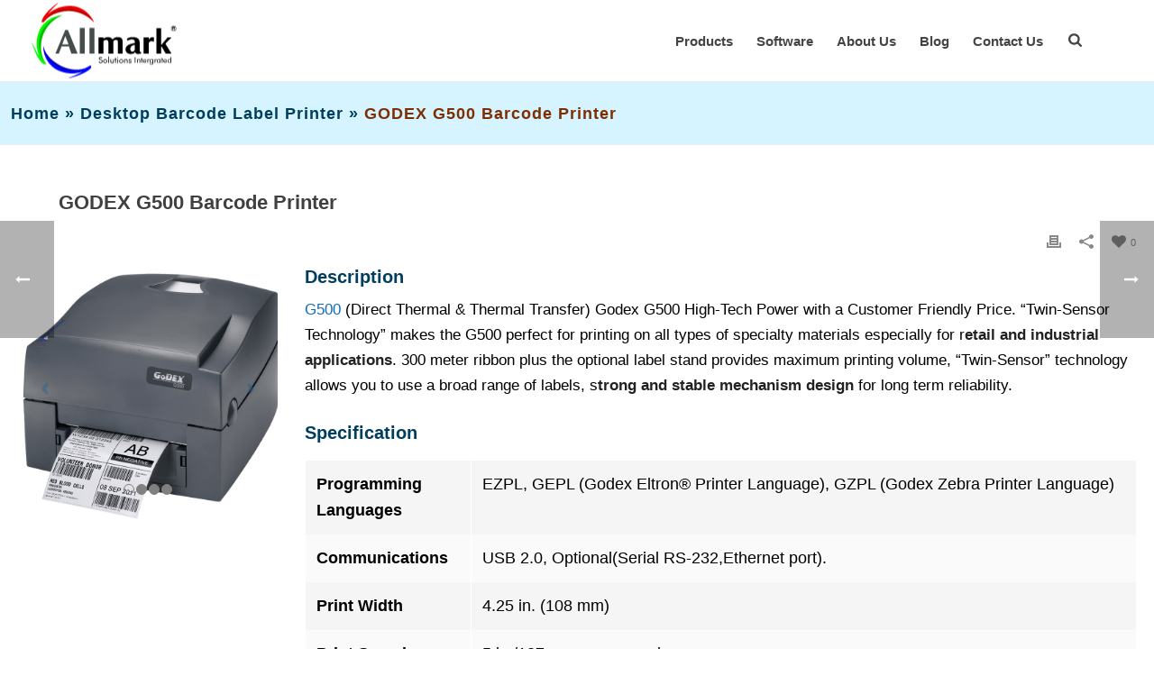

--- FILE ---
content_type: text/html; charset=UTF-8
request_url: https://product.allmark.in/desktop-barcode-label-printer/godex-g500-barcode-printer/
body_size: 27031
content:
<!DOCTYPE html>
<html lang="en-US" >
<head>
	
<meta charset="UTF-8" />
<meta name="viewport" content="width=device-width, initial-scale=1.0, minimum-scale=1.0, maximum-scale=1.0, user-scalable=0" />
<meta http-equiv="X-UA-Compatible" content="IE=edge,chrome=1" />
<meta name="format-detection" content="telephone=no">
<title>GODEX G500 Barcode Printer - Desktop Barcode Label Printer - Allmark - Products</title>
<script type="text/javascript">var ajaxurl = "https://product.allmark.in/wp-admin/admin-ajax.php"</script><style type="text/css" data-type="vc_shortcodes-custom-css">.vc_custom_1611133366422{margin-bottom: 0px !important;}.vc_custom_1611133588822{margin-bottom: 0px !important;}.vc_custom_1611133621763{margin-bottom: 0px !important;}.vc_custom_1611134051439{margin-bottom: 0px !important;}</style>
		<style id="critical-path-css" type="text/css">
			/* non cached */ body,html{width:100%;height:100%;margin:0;padding:0}.page-preloader{top:0;left:0;z-index:999;position:fixed;height:100%;width:100%;text-align:center}.preloader-preview-area{-webkit-animation-delay:-.2s;animation-delay:-.2s;top:50%;-webkit-transform:translateY(100%);-ms-transform:translateY(100%);transform:translateY(100%);margin-top:10px;max-height:calc(50% - 20px);opacity:1;width:100%;text-align:center;position:absolute}.preloader-logo{max-width:90%;top:50%;-webkit-transform:translateY(-100%);-ms-transform:translateY(-100%);transform:translateY(-100%);margin:-10px auto 0 auto;max-height:calc(50% - 20px);opacity:1;position:relative}.ball-pulse>div{width:15px;height:15px;border-radius:100%;margin:2px;-webkit-animation-fill-mode:both;animation-fill-mode:both;display:inline-block;-webkit-animation:ball-pulse .75s infinite cubic-bezier(.2,.68,.18,1.08);animation:ball-pulse .75s infinite cubic-bezier(.2,.68,.18,1.08)}.ball-pulse>div:nth-child(1){-webkit-animation-delay:-.36s;animation-delay:-.36s}.ball-pulse>div:nth-child(2){-webkit-animation-delay:-.24s;animation-delay:-.24s}.ball-pulse>div:nth-child(3){-webkit-animation-delay:-.12s;animation-delay:-.12s}@-webkit-keyframes ball-pulse{0%{-webkit-transform:scale(1);transform:scale(1);opacity:1}45%{-webkit-transform:scale(.1);transform:scale(.1);opacity:.7}80%{-webkit-transform:scale(1);transform:scale(1);opacity:1}}@keyframes ball-pulse{0%{-webkit-transform:scale(1);transform:scale(1);opacity:1}45%{-webkit-transform:scale(.1);transform:scale(.1);opacity:.7}80%{-webkit-transform:scale(1);transform:scale(1);opacity:1}}.ball-clip-rotate-pulse{position:relative;-webkit-transform:translateY(-15px) translateX(-10px);-ms-transform:translateY(-15px) translateX(-10px);transform:translateY(-15px) translateX(-10px);display:inline-block}.ball-clip-rotate-pulse>div{-webkit-animation-fill-mode:both;animation-fill-mode:both;position:absolute;top:0;left:0;border-radius:100%}.ball-clip-rotate-pulse>div:first-child{height:36px;width:36px;top:7px;left:-7px;-webkit-animation:ball-clip-rotate-pulse-scale 1s 0s cubic-bezier(.09,.57,.49,.9) infinite;animation:ball-clip-rotate-pulse-scale 1s 0s cubic-bezier(.09,.57,.49,.9) infinite}.ball-clip-rotate-pulse>div:last-child{position:absolute;width:50px;height:50px;left:-16px;top:-2px;background:0 0;border:2px solid;-webkit-animation:ball-clip-rotate-pulse-rotate 1s 0s cubic-bezier(.09,.57,.49,.9) infinite;animation:ball-clip-rotate-pulse-rotate 1s 0s cubic-bezier(.09,.57,.49,.9) infinite;-webkit-animation-duration:1s;animation-duration:1s}@-webkit-keyframes ball-clip-rotate-pulse-rotate{0%{-webkit-transform:rotate(0) scale(1);transform:rotate(0) scale(1)}50%{-webkit-transform:rotate(180deg) scale(.6);transform:rotate(180deg) scale(.6)}100%{-webkit-transform:rotate(360deg) scale(1);transform:rotate(360deg) scale(1)}}@keyframes ball-clip-rotate-pulse-rotate{0%{-webkit-transform:rotate(0) scale(1);transform:rotate(0) scale(1)}50%{-webkit-transform:rotate(180deg) scale(.6);transform:rotate(180deg) scale(.6)}100%{-webkit-transform:rotate(360deg) scale(1);transform:rotate(360deg) scale(1)}}@-webkit-keyframes ball-clip-rotate-pulse-scale{30%{-webkit-transform:scale(.3);transform:scale(.3)}100%{-webkit-transform:scale(1);transform:scale(1)}}@keyframes ball-clip-rotate-pulse-scale{30%{-webkit-transform:scale(.3);transform:scale(.3)}100%{-webkit-transform:scale(1);transform:scale(1)}}@-webkit-keyframes square-spin{25%{-webkit-transform:perspective(100px) rotateX(180deg) rotateY(0);transform:perspective(100px) rotateX(180deg) rotateY(0)}50%{-webkit-transform:perspective(100px) rotateX(180deg) rotateY(180deg);transform:perspective(100px) rotateX(180deg) rotateY(180deg)}75%{-webkit-transform:perspective(100px) rotateX(0) rotateY(180deg);transform:perspective(100px) rotateX(0) rotateY(180deg)}100%{-webkit-transform:perspective(100px) rotateX(0) rotateY(0);transform:perspective(100px) rotateX(0) rotateY(0)}}@keyframes square-spin{25%{-webkit-transform:perspective(100px) rotateX(180deg) rotateY(0);transform:perspective(100px) rotateX(180deg) rotateY(0)}50%{-webkit-transform:perspective(100px) rotateX(180deg) rotateY(180deg);transform:perspective(100px) rotateX(180deg) rotateY(180deg)}75%{-webkit-transform:perspective(100px) rotateX(0) rotateY(180deg);transform:perspective(100px) rotateX(0) rotateY(180deg)}100%{-webkit-transform:perspective(100px) rotateX(0) rotateY(0);transform:perspective(100px) rotateX(0) rotateY(0)}}.square-spin{display:inline-block}.square-spin>div{-webkit-animation-fill-mode:both;animation-fill-mode:both;width:50px;height:50px;-webkit-animation:square-spin 3s 0s cubic-bezier(.09,.57,.49,.9) infinite;animation:square-spin 3s 0s cubic-bezier(.09,.57,.49,.9) infinite}.cube-transition{position:relative;-webkit-transform:translate(-25px,-25px);-ms-transform:translate(-25px,-25px);transform:translate(-25px,-25px);display:inline-block}.cube-transition>div{-webkit-animation-fill-mode:both;animation-fill-mode:both;width:15px;height:15px;position:absolute;top:-5px;left:-5px;-webkit-animation:cube-transition 1.6s 0s infinite ease-in-out;animation:cube-transition 1.6s 0s infinite ease-in-out}.cube-transition>div:last-child{-webkit-animation-delay:-.8s;animation-delay:-.8s}@-webkit-keyframes cube-transition{25%{-webkit-transform:translateX(50px) scale(.5) rotate(-90deg);transform:translateX(50px) scale(.5) rotate(-90deg)}50%{-webkit-transform:translate(50px,50px) rotate(-180deg);transform:translate(50px,50px) rotate(-180deg)}75%{-webkit-transform:translateY(50px) scale(.5) rotate(-270deg);transform:translateY(50px) scale(.5) rotate(-270deg)}100%{-webkit-transform:rotate(-360deg);transform:rotate(-360deg)}}@keyframes cube-transition{25%{-webkit-transform:translateX(50px) scale(.5) rotate(-90deg);transform:translateX(50px) scale(.5) rotate(-90deg)}50%{-webkit-transform:translate(50px,50px) rotate(-180deg);transform:translate(50px,50px) rotate(-180deg)}75%{-webkit-transform:translateY(50px) scale(.5) rotate(-270deg);transform:translateY(50px) scale(.5) rotate(-270deg)}100%{-webkit-transform:rotate(-360deg);transform:rotate(-360deg)}}.ball-scale>div{border-radius:100%;margin:2px;-webkit-animation-fill-mode:both;animation-fill-mode:both;display:inline-block;height:60px;width:60px;-webkit-animation:ball-scale 1s 0s ease-in-out infinite;animation:ball-scale 1s 0s ease-in-out infinite}@-webkit-keyframes ball-scale{0%{-webkit-transform:scale(0);transform:scale(0)}100%{-webkit-transform:scale(1);transform:scale(1);opacity:0}}@keyframes ball-scale{0%{-webkit-transform:scale(0);transform:scale(0)}100%{-webkit-transform:scale(1);transform:scale(1);opacity:0}}.line-scale>div{-webkit-animation-fill-mode:both;animation-fill-mode:both;display:inline-block;width:5px;height:50px;border-radius:2px;margin:2px}.line-scale>div:nth-child(1){-webkit-animation:line-scale 1s -.5s infinite cubic-bezier(.2,.68,.18,1.08);animation:line-scale 1s -.5s infinite cubic-bezier(.2,.68,.18,1.08)}.line-scale>div:nth-child(2){-webkit-animation:line-scale 1s -.4s infinite cubic-bezier(.2,.68,.18,1.08);animation:line-scale 1s -.4s infinite cubic-bezier(.2,.68,.18,1.08)}.line-scale>div:nth-child(3){-webkit-animation:line-scale 1s -.3s infinite cubic-bezier(.2,.68,.18,1.08);animation:line-scale 1s -.3s infinite cubic-bezier(.2,.68,.18,1.08)}.line-scale>div:nth-child(4){-webkit-animation:line-scale 1s -.2s infinite cubic-bezier(.2,.68,.18,1.08);animation:line-scale 1s -.2s infinite cubic-bezier(.2,.68,.18,1.08)}.line-scale>div:nth-child(5){-webkit-animation:line-scale 1s -.1s infinite cubic-bezier(.2,.68,.18,1.08);animation:line-scale 1s -.1s infinite cubic-bezier(.2,.68,.18,1.08)}@-webkit-keyframes line-scale{0%{-webkit-transform:scaley(1);transform:scaley(1)}50%{-webkit-transform:scaley(.4);transform:scaley(.4)}100%{-webkit-transform:scaley(1);transform:scaley(1)}}@keyframes line-scale{0%{-webkit-transform:scaley(1);transform:scaley(1)}50%{-webkit-transform:scaley(.4);transform:scaley(.4)}100%{-webkit-transform:scaley(1);transform:scaley(1)}}.ball-scale-multiple{position:relative;-webkit-transform:translateY(30px);-ms-transform:translateY(30px);transform:translateY(30px);display:inline-block}.ball-scale-multiple>div{border-radius:100%;-webkit-animation-fill-mode:both;animation-fill-mode:both;margin:2px;position:absolute;left:-30px;top:0;opacity:0;margin:0;width:50px;height:50px;-webkit-animation:ball-scale-multiple 1s 0s linear infinite;animation:ball-scale-multiple 1s 0s linear infinite}.ball-scale-multiple>div:nth-child(2){-webkit-animation-delay:-.2s;animation-delay:-.2s}.ball-scale-multiple>div:nth-child(3){-webkit-animation-delay:-.2s;animation-delay:-.2s}@-webkit-keyframes ball-scale-multiple{0%{-webkit-transform:scale(0);transform:scale(0);opacity:0}5%{opacity:1}100%{-webkit-transform:scale(1);transform:scale(1);opacity:0}}@keyframes ball-scale-multiple{0%{-webkit-transform:scale(0);transform:scale(0);opacity:0}5%{opacity:1}100%{-webkit-transform:scale(1);transform:scale(1);opacity:0}}.ball-pulse-sync{display:inline-block}.ball-pulse-sync>div{width:15px;height:15px;border-radius:100%;margin:2px;-webkit-animation-fill-mode:both;animation-fill-mode:both;display:inline-block}.ball-pulse-sync>div:nth-child(1){-webkit-animation:ball-pulse-sync .6s -.21s infinite ease-in-out;animation:ball-pulse-sync .6s -.21s infinite ease-in-out}.ball-pulse-sync>div:nth-child(2){-webkit-animation:ball-pulse-sync .6s -.14s infinite ease-in-out;animation:ball-pulse-sync .6s -.14s infinite ease-in-out}.ball-pulse-sync>div:nth-child(3){-webkit-animation:ball-pulse-sync .6s -70ms infinite ease-in-out;animation:ball-pulse-sync .6s -70ms infinite ease-in-out}@-webkit-keyframes ball-pulse-sync{33%{-webkit-transform:translateY(10px);transform:translateY(10px)}66%{-webkit-transform:translateY(-10px);transform:translateY(-10px)}100%{-webkit-transform:translateY(0);transform:translateY(0)}}@keyframes ball-pulse-sync{33%{-webkit-transform:translateY(10px);transform:translateY(10px)}66%{-webkit-transform:translateY(-10px);transform:translateY(-10px)}100%{-webkit-transform:translateY(0);transform:translateY(0)}}.transparent-circle{display:inline-block;border-top:.5em solid rgba(255,255,255,.2);border-right:.5em solid rgba(255,255,255,.2);border-bottom:.5em solid rgba(255,255,255,.2);border-left:.5em solid #fff;-webkit-transform:translateZ(0);transform:translateZ(0);-webkit-animation:transparent-circle 1.1s infinite linear;animation:transparent-circle 1.1s infinite linear;width:50px;height:50px;border-radius:50%}.transparent-circle:after{border-radius:50%;width:10em;height:10em}@-webkit-keyframes transparent-circle{0%{-webkit-transform:rotate(0);transform:rotate(0)}100%{-webkit-transform:rotate(360deg);transform:rotate(360deg)}}@keyframes transparent-circle{0%{-webkit-transform:rotate(0);transform:rotate(0)}100%{-webkit-transform:rotate(360deg);transform:rotate(360deg)}}.ball-spin-fade-loader{position:relative;top:-10px;left:-10px;display:inline-block}.ball-spin-fade-loader>div{width:15px;height:15px;border-radius:100%;margin:2px;-webkit-animation-fill-mode:both;animation-fill-mode:both;position:absolute;-webkit-animation:ball-spin-fade-loader 1s infinite linear;animation:ball-spin-fade-loader 1s infinite linear}.ball-spin-fade-loader>div:nth-child(1){top:25px;left:0;animation-delay:-.84s;-webkit-animation-delay:-.84s}.ball-spin-fade-loader>div:nth-child(2){top:17.05px;left:17.05px;animation-delay:-.72s;-webkit-animation-delay:-.72s}.ball-spin-fade-loader>div:nth-child(3){top:0;left:25px;animation-delay:-.6s;-webkit-animation-delay:-.6s}.ball-spin-fade-loader>div:nth-child(4){top:-17.05px;left:17.05px;animation-delay:-.48s;-webkit-animation-delay:-.48s}.ball-spin-fade-loader>div:nth-child(5){top:-25px;left:0;animation-delay:-.36s;-webkit-animation-delay:-.36s}.ball-spin-fade-loader>div:nth-child(6){top:-17.05px;left:-17.05px;animation-delay:-.24s;-webkit-animation-delay:-.24s}.ball-spin-fade-loader>div:nth-child(7){top:0;left:-25px;animation-delay:-.12s;-webkit-animation-delay:-.12s}.ball-spin-fade-loader>div:nth-child(8){top:17.05px;left:-17.05px;animation-delay:0s;-webkit-animation-delay:0s}@-webkit-keyframes ball-spin-fade-loader{50%{opacity:.3;-webkit-transform:scale(.4);transform:scale(.4)}100%{opacity:1;-webkit-transform:scale(1);transform:scale(1)}}@keyframes ball-spin-fade-loader{50%{opacity:.3;-webkit-transform:scale(.4);transform:scale(.4)}100%{opacity:1;-webkit-transform:scale(1);transform:scale(1)}}		</style>

		
<!-- This site is optimized with the Yoast SEO Premium plugin v13.2 - https://yoast.com/wordpress/plugins/seo/ -->
<meta name="description" content="Allmark is a leading dealer and supplier of GODEX G500 Barcode Printer at best price for every type of application to print barcode stickers of shipping labels, compliance labels for tracking and traceability in Chennai, Kancheepuram, Sriperumbudur, Tiruvannamalai, Trichy and Madurai."/>
<meta name="robots" content="noindex,follow"/>
<meta property="og:locale" content="en_US" />
<meta property="og:type" content="article" />
<meta property="og:title" content="GODEX G500 Barcode Printer - Desktop Barcode Label Printer - Allmark - Products" />
<meta property="og:description" content="Allmark is a leading dealer and supplier of GODEX G500 Barcode Printer at best price for every type of application to print barcode stickers of shipping labels, compliance labels for tracking and traceability in Chennai, Kancheepuram, Sriperumbudur, Tiruvannamalai, Trichy and Madurai." />
<meta property="og:url" content="https://product.allmark.in/desktop-barcode-label-printer/godex-g500-barcode-printer/" />
<meta property="og:site_name" content="Allmark - Products" />
<meta property="article:tag" content="Barcode Printer" />
<meta property="article:tag" content="G500" />
<meta property="article:tag" content="GODEX G500" />
<meta property="article:tag" content="GODEX G500 Barcode Printer" />
<meta property="article:section" content="Desktop Barcode Label Printer" />
<meta property="article:published_time" content="2021-01-20T08:58:01+00:00" />
<meta property="article:modified_time" content="2021-01-20T13:22:11+00:00" />
<meta property="og:updated_time" content="2021-01-20T13:22:11+00:00" />
<meta property="og:image" content="https://product.allmark.in/wp-content/uploads/2021/01/g500-list.png.png" />
<meta property="og:image:secure_url" content="https://product.allmark.in/wp-content/uploads/2021/01/g500-list.png.png" />
<meta property="og:image:width" content="796" />
<meta property="og:image:height" content="756" />
<meta name="twitter:card" content="summary_large_image" />
<meta name="twitter:description" content="Allmark is a leading dealer and supplier of GODEX G500 Barcode Printer at best price for every type of application to print barcode stickers of shipping labels, compliance labels for tracking and traceability in Chennai, Kancheepuram, Sriperumbudur, Tiruvannamalai, Trichy and Madurai." />
<meta name="twitter:title" content="GODEX G500 Barcode Printer - Desktop Barcode Label Printer - Allmark - Products" />
<meta name="twitter:image" content="https://product.allmark.in/wp-content/uploads/2021/01/g500-list.png.png" />
<script type='application/ld+json' class='yoast-schema-graph yoast-schema-graph--main'>{"@context":"https://schema.org","@graph":[{"@type":"WebSite","@id":"https://product.allmark.in/#website","url":"https://product.allmark.in/","name":"Allmark - Products","inLanguage":"en-US","description":"Device Integrations","potentialAction":{"@type":"SearchAction","target":"https://product.allmark.in/?s={search_term_string}","query-input":"required name=search_term_string"}},{"@type":"ImageObject","@id":"https://product.allmark.in/desktop-barcode-label-printer/godex-g500-barcode-printer/#primaryimage","inLanguage":"en-US","url":"https://product.allmark.in/wp-content/uploads/2021/01/g500-list.png.png","width":796,"height":756,"caption":"Barcode Label Printer GODEX G500 Barcode Printer"},{"@type":"WebPage","@id":"https://product.allmark.in/desktop-barcode-label-printer/godex-g500-barcode-printer/#webpage","url":"https://product.allmark.in/desktop-barcode-label-printer/godex-g500-barcode-printer/","name":"GODEX G500 Barcode Printer - Desktop Barcode Label Printer - Allmark - Products","isPartOf":{"@id":"https://product.allmark.in/#website"},"inLanguage":"en-US","primaryImageOfPage":{"@id":"https://product.allmark.in/desktop-barcode-label-printer/godex-g500-barcode-printer/#primaryimage"},"datePublished":"2021-01-20T08:58:01+00:00","dateModified":"2021-01-20T13:22:11+00:00","author":{"@id":"https://product.allmark.in/#/schema/person/e45fb0c85b1cf6f00e45594049bf4996"},"description":"Allmark is a leading dealer and supplier of GODEX G500 Barcode Printer at best price for every type of application to print barcode stickers of shipping labels, compliance labels for tracking and traceability in Chennai, Kancheepuram, Sriperumbudur, Tiruvannamalai, Trichy and Madurai.","breadcrumb":{"@id":"https://product.allmark.in/desktop-barcode-label-printer/godex-g500-barcode-printer/#breadcrumb"}},{"@type":"BreadcrumbList","@id":"https://product.allmark.in/desktop-barcode-label-printer/godex-g500-barcode-printer/#breadcrumb","itemListElement":[{"@type":"ListItem","position":1,"item":{"@type":"WebPage","@id":"https://product.allmark.in/","url":"https://product.allmark.in/","name":"Home"}},{"@type":"ListItem","position":2,"item":{"@type":"WebPage","@id":"https://product.allmark.in/category/desktop-barcode-label-printer/","url":"https://product.allmark.in/category/desktop-barcode-label-printer/","name":"Desktop Barcode Label Printer"}},{"@type":"ListItem","position":3,"item":{"@type":"WebPage","@id":"https://product.allmark.in/desktop-barcode-label-printer/godex-g500-barcode-printer/","url":"https://product.allmark.in/desktop-barcode-label-printer/godex-g500-barcode-printer/","name":"GODEX G500 Barcode Printer"}}]},{"@type":["Person"],"@id":"https://product.allmark.in/#/schema/person/e45fb0c85b1cf6f00e45594049bf4996","name":"Allmarkproduct","image":{"@type":"ImageObject","@id":"https://product.allmark.in/#authorlogo","inLanguage":"en-US","url":"https://secure.gravatar.com/avatar/f80da69afaf709b9b10acfd24a23ba6f?s=96&d=mm&r=g","caption":"Allmarkproduct"},"sameAs":[]}]}</script>
<!-- / Yoast SEO Premium plugin. -->

<link rel='dns-prefetch' href='//s.w.org' />
<link rel="alternate" type="application/rss+xml" title="Allmark - Products &raquo; Feed" href="https://product.allmark.in/feed/" />
<link rel="alternate" type="application/rss+xml" title="Allmark - Products &raquo; Comments Feed" href="https://product.allmark.in/comments/feed/" />

<link rel="shortcut icon" href="https://product.allmark.in/wp-content/themes/jupiter/assets/images/favicon.png"  />
<link rel="alternate" type="application/rss+xml" title="Allmark - Products &raquo; GODEX G500 Barcode Printer Comments Feed" href="https://product.allmark.in/desktop-barcode-label-printer/godex-g500-barcode-printer/feed/" />
<script type="text/javascript">
window.abb = {};
php = {};
window.PHP = {};
PHP.ajax = "https://product.allmark.in/wp-admin/admin-ajax.php";PHP.wp_p_id = "3288";var mk_header_parallax, mk_banner_parallax, mk_page_parallax, mk_footer_parallax, mk_body_parallax;
var mk_images_dir = "https://product.allmark.in/wp-content/themes/jupiter/assets/images",
mk_theme_js_path = "https://product.allmark.in/wp-content/themes/jupiter/assets/js",
mk_theme_dir = "https://product.allmark.in/wp-content/themes/jupiter",
mk_captcha_placeholder = "Enter Captcha",
mk_captcha_invalid_txt = "Invalid. Try again.",
mk_captcha_correct_txt = "Captcha correct.",
mk_responsive_nav_width = 992,
mk_vertical_header_back = "Back",
mk_vertical_header_anim = "1",
mk_check_rtl = true,
mk_grid_width = 1590,
mk_ajax_search_option = "fullscreen_search",
mk_preloader_bg_color = "#fff",
mk_accent_color = "#007cba",
mk_go_to_top =  "true",
mk_smooth_scroll =  "true",
mk_preloader_bar_color = "#007cba",
mk_preloader_logo = "";
var mk_header_parallax = false,
mk_banner_parallax = false,
mk_footer_parallax = false,
mk_body_parallax = false,
mk_no_more_posts = "No More Posts",
mk_typekit_id   = "",
mk_google_fonts = [],
mk_global_lazyload = true;
</script>
<link rel='stylesheet' id='wp-block-library-css'  href='https://product.allmark.in/wp-includes/css/dist/block-library/style.min.css?ver=5.5.9' type='text/css' media='all' />
<link rel='stylesheet' id='contact-form-7-css'  href='https://product.allmark.in/wp-content/plugins/contact-form-7/includes/css/styles.css?ver=5.4' type='text/css' media='all' />
<link rel='stylesheet' id='rs-plugin-settings-css'  href='https://product.allmark.in/wp-content/plugins/revslider/public/assets/css/settings.css?ver=5.4.8.3' type='text/css' media='all' />
<style id='rs-plugin-settings-inline-css' type='text/css'>
#rs-demo-id {}
</style>
<link rel='stylesheet' id='bg-shce-genericons-css'  href='https://product.allmark.in/wp-content/plugins/show-hidecollapse-expand/assets/css/genericons/genericons.css?ver=5.5.9' type='text/css' media='all' />
<link rel='stylesheet' id='bg-show-hide-css'  href='https://product.allmark.in/wp-content/plugins/show-hidecollapse-expand/assets/css/bg-show-hide.css?ver=5.5.9' type='text/css' media='all' />
<link rel='stylesheet' id='dashicons-css'  href='https://product.allmark.in/wp-includes/css/dashicons.min.css?ver=5.5.9' type='text/css' media='all' />
<link rel='stylesheet' id='theme-styles-css'  href='https://product.allmark.in/wp-content/themes/jupiter/assets/stylesheet/min/full-styles.css?ver=6.0.1' type='text/css' media='all' />
<style id='theme-styles-inline-css' type='text/css'>
body { background-color:#fff; } .hb-custom-header #mk-page-introduce, #mk-page-introduce { background-color:#f7f7f7;background-size:cover;-webkit-background-size:cover;-moz-background-size:cover; } .hb-custom-header > div, .mk-header-bg { background-color:#fff;background-repeat:no-repeat;background-attachment:scroll; } .mk-classic-nav-bg { background-color:#fff;background-repeat:no-repeat;background-attachment:scroll; } .master-holder-bg { background-color:#fff; } #mk-footer { background-color:#1e1e1e; } #mk-boxed-layout { -webkit-box-shadow:0 0 px rgba(0, 0, 0, ); -moz-box-shadow:0 0 px rgba(0, 0, 0, ); box-shadow:0 0 px rgba(0, 0, 0, ); } .mk-news-tab .mk-tabs-tabs .is-active a, .mk-fancy-title.pattern-style span, .mk-fancy-title.pattern-style.color-gradient span:after, .page-bg-color { background-color:#fff; } .page-title { font-size:20px; color:#4d4d4d; text-transform:uppercase; font-weight:400; letter-spacing:2px; } .page-subtitle { font-size:14px; line-height:100%; color:#a3a3a3; font-size:14px; text-transform:none; } .mk-header { border-bottom:1px solid #ededed; } .header-style-1 .mk-header-padding-wrapper, .header-style-2 .mk-header-padding-wrapper, .header-style-3 .mk-header-padding-wrapper { padding-top:91px; } body { font-family:Arial, Helvetica, sans-serif } @font-face { font-family:'star'; src:url('https://product.allmark.in/wp-content/themes/jupiter/assets/stylesheet/fonts/star/font.eot'); src:url('https://product.allmark.in/wp-content/themes/jupiter/assets/stylesheet/fonts/star/font.eot?#iefix') format('embedded-opentype'), url('https://product.allmark.in/wp-content/themes/jupiter/assets/stylesheet/fonts/star/font.woff') format('woff'), url('https://product.allmark.in/wp-content/themes/jupiter/assets/stylesheet/fonts/star/font.ttf') format('truetype'), url('https://product.allmark.in/wp-content/themes/jupiter/assets/stylesheet/fonts/star/font.svg#star') format('svg'); font-weight:normal; font-style:normal; } @font-face { font-family:'WooCommerce'; src:url('https://product.allmark.in/wp-content/themes/jupiter/assets/stylesheet/fonts/woocommerce/font.eot'); src:url('https://product.allmark.in/wp-content/themes/jupiter/assets/stylesheet/fonts/woocommerce/font.eot?#iefix') format('embedded-opentype'), url('https://product.allmark.in/wp-content/themes/jupiter/assets/stylesheet/fonts/woocommerce/font.woff') format('woff'), url('https://product.allmark.in/wp-content/themes/jupiter/assets/stylesheet/fonts/woocommerce/font.ttf') format('truetype'), url('https://product.allmark.in/wp-content/themes/jupiter/assets/stylesheet/fonts/woocommerce/font.svg#WooCommerce') format('svg'); font-weight:normal; font-style:normal; }#mk-page-introduce { padding:15px 0 !important; }
</style>
<link rel='stylesheet' id='mkhb-grid-css'  href='https://product.allmark.in/wp-content/themes/jupiter/header-builder/includes/assets/css/mkhb-grid.css?ver=6.0.1' type='text/css' media='all' />
<link rel='stylesheet' id='mkhb-render-css'  href='https://product.allmark.in/wp-content/themes/jupiter/header-builder/includes/assets/css/mkhb-render.css?ver=6.0.1' type='text/css' media='all' />
<!--[if lt IE 9]>
<link rel='stylesheet' id='vc_lte_ie9-css'  href='https://product.allmark.in/wp-content/plugins/js_composer/assets/css/vc_lte_ie9.min.css?ver=6.0.5' type='text/css' media='screen' />
<![endif]-->
<link rel='stylesheet' id='js_composer_front-css'  href='https://product.allmark.in/wp-content/plugins/js_composer/assets/css/js_composer.min.css?ver=6.0.5' type='text/css' media='all' />
<link rel='stylesheet' id='theme-options-css'  href='https://product.allmark.in/wp-content/uploads/mk_assets/theme-options-production.css?ver=1618289203' type='text/css' media='all' />
<link rel='stylesheet' id='__EPYT__style-css'  href='https://product.allmark.in/wp-content/plugins/youtube-embed-plus/styles/ytprefs.min.css?ver=13.4.1.2' type='text/css' media='all' />
<style id='__EPYT__style-inline-css' type='text/css'>

                .epyt-gallery-thumb {
                        width: 33.333%;
                }
                
                         @media (min-width:0px) and (max-width: 767px) {
                            .epyt-gallery-rowbreak {
                                display: none;
                            }
                            .epyt-gallery-allthumbs[class*="epyt-cols"] .epyt-gallery-thumb {
                                width: 100% !important;
                            }
                          }
</style>
<script type='text/javascript' src='https://product.allmark.in/wp-content/themes/jupiter/assets/js/plugins/wp-enqueue/min/webfontloader.js?ver=5.5.9' id='mk-webfontloader-js'></script>
<script type='text/javascript' id='mk-webfontloader-js-after'>
WebFontConfig = {
	timeout: 2000
}

if ( mk_typekit_id.length > 0 ) {
	WebFontConfig.typekit = {
		id: mk_typekit_id
	}
}

if ( mk_google_fonts.length > 0 ) {
	WebFontConfig.google = {
		families:  mk_google_fonts
	}
}

if ( (mk_google_fonts.length > 0 || mk_typekit_id.length > 0) && navigator.userAgent.indexOf("Speed Insights") == -1) {
	WebFont.load( WebFontConfig );
}
		
</script>
<script type='text/javascript' src='https://product.allmark.in/wp-includes/js/jquery/jquery.js?ver=1.12.4-wp' id='jquery-core-js'></script>
<script type='text/javascript' src='https://product.allmark.in/wp-content/plugins/revslider/public/assets/js/jquery.themepunch.enablelog.js?ver=5.4.8.3' id='enable-logs-js'></script>
<script type='text/javascript' src='https://product.allmark.in/wp-content/plugins/revslider/public/assets/js/jquery.themepunch.tools.min.js?ver=5.4.8.3' id='tp-tools-js'></script>
<script type='text/javascript' src='https://product.allmark.in/wp-content/plugins/revslider/public/assets/js/jquery.themepunch.revolution.min.js?ver=5.4.8.3' id='revmin-js'></script>
<script type='text/javascript' id='__ytprefs__-js-extra'>
/* <![CDATA[ */
var _EPYT_ = {"ajaxurl":"https:\/\/product.allmark.in\/wp-admin\/admin-ajax.php","security":"919bc690a5","gallery_scrolloffset":"20","eppathtoscripts":"https:\/\/product.allmark.in\/wp-content\/plugins\/youtube-embed-plus\/scripts\/","eppath":"https:\/\/product.allmark.in\/wp-content\/plugins\/youtube-embed-plus\/","epresponsiveselector":"[\"iframe.__youtube_prefs__\"]","epdovol":"1","version":"13.4.1.2","evselector":"iframe.__youtube_prefs__[src], iframe[src*=\"youtube.com\/embed\/\"], iframe[src*=\"youtube-nocookie.com\/embed\/\"]","ajax_compat":"","ytapi_load":"light","pause_others":"","stopMobileBuffer":"1","vi_active":"","vi_js_posttypes":[]};
/* ]]> */
</script>
<script type='text/javascript' src='https://product.allmark.in/wp-content/plugins/youtube-embed-plus/scripts/ytprefs.min.js?ver=13.4.1.2' id='__ytprefs__-js'></script>
<link rel="https://api.w.org/" href="https://product.allmark.in/wp-json/" /><link rel="alternate" type="application/json" href="https://product.allmark.in/wp-json/wp/v2/posts/3288" /><link rel="EditURI" type="application/rsd+xml" title="RSD" href="https://product.allmark.in/xmlrpc.php?rsd" />
<link rel="wlwmanifest" type="application/wlwmanifest+xml" href="https://product.allmark.in/wp-includes/wlwmanifest.xml" /> 
<meta name="generator" content="WordPress 5.5.9" />
<link rel='shortlink' href='https://product.allmark.in/?p=3288' />
<link rel="alternate" type="application/json+oembed" href="https://product.allmark.in/wp-json/oembed/1.0/embed?url=https%3A%2F%2Fproduct.allmark.in%2Fdesktop-barcode-label-printer%2Fgodex-g500-barcode-printer%2F" />
<link rel="alternate" type="text/xml+oembed" href="https://product.allmark.in/wp-json/oembed/1.0/embed?url=https%3A%2F%2Fproduct.allmark.in%2Fdesktop-barcode-label-printer%2Fgodex-g500-barcode-printer%2F&#038;format=xml" />
<script> var isTest = false; </script>
<style id="js-media-query-css">.mk-event-countdown-ul:media(max-width:750px) li{width:90%;display:block;margin:0 auto 15px}.mk-event-countdown-ul-block li{width:90%;display:block;margin:0 auto 15px}.mk-process-steps:media(max-width:960px) ul:before{display:none!important}.mk-process-steps:media(max-width:960px) li{margin-bottom:30px!important;width:100%!important;text-align:center}</style><meta itemprop="author" content="Allmarkproduct" /><meta itemprop="datePublished" content="20/01/2021" /><meta itemprop="dateModified" content="20/01/2021" /><meta itemprop="publisher" content="Allmark - Products" /><style type="text/css">.recentcomments a{display:inline !important;padding:0 !important;margin:0 !important;}</style><meta name="generator" content="Powered by WPBakery Page Builder - drag and drop page builder for WordPress."/>
<meta name="generator" content="Powered by Slider Revolution 5.4.8.3 - responsive, Mobile-Friendly Slider Plugin for WordPress with comfortable drag and drop interface." />
<link rel="icon" href="https://product.allmark.in/wp-content/uploads/2021/03/cropped-Fevicon-32x32.png" sizes="32x32" />
<link rel="icon" href="https://product.allmark.in/wp-content/uploads/2021/03/cropped-Fevicon-192x192.png" sizes="192x192" />
<link rel="apple-touch-icon" href="https://product.allmark.in/wp-content/uploads/2021/03/cropped-Fevicon-180x180.png" />
<meta name="msapplication-TileImage" content="https://product.allmark.in/wp-content/uploads/2021/03/cropped-Fevicon-270x270.png" />
<script type="text/javascript">function setREVStartSize(e){									
						try{ e.c=jQuery(e.c);var i=jQuery(window).width(),t=9999,r=0,n=0,l=0,f=0,s=0,h=0;
							if(e.responsiveLevels&&(jQuery.each(e.responsiveLevels,function(e,f){f>i&&(t=r=f,l=e),i>f&&f>r&&(r=f,n=e)}),t>r&&(l=n)),f=e.gridheight[l]||e.gridheight[0]||e.gridheight,s=e.gridwidth[l]||e.gridwidth[0]||e.gridwidth,h=i/s,h=h>1?1:h,f=Math.round(h*f),"fullscreen"==e.sliderLayout){var u=(e.c.width(),jQuery(window).height());if(void 0!=e.fullScreenOffsetContainer){var c=e.fullScreenOffsetContainer.split(",");if (c) jQuery.each(c,function(e,i){u=jQuery(i).length>0?u-jQuery(i).outerHeight(!0):u}),e.fullScreenOffset.split("%").length>1&&void 0!=e.fullScreenOffset&&e.fullScreenOffset.length>0?u-=jQuery(window).height()*parseInt(e.fullScreenOffset,0)/100:void 0!=e.fullScreenOffset&&e.fullScreenOffset.length>0&&(u-=parseInt(e.fullScreenOffset,0))}f=u}else void 0!=e.minHeight&&f<e.minHeight&&(f=e.minHeight);e.c.closest(".rev_slider_wrapper").css({height:f})					
						}catch(d){console.log("Failure at Presize of Slider:"+d)}						
					};</script>
		<style type="text/css" id="wp-custom-css">
			/*To Hide Page or Post title*/
.page-title {
	display:none;
		}
/*Post Grid Filter Tab to Display Full width*/
.vc_grid-filter {
        display: flex;
	flex-wrap: wrap;
}
.vc_grid-filter-item{
	flex:1 1 auto;
}
/*Page Background Color*/
#theme-page .theme-page-wrapper .theme-content.no-padding {
      background-color: #fff;
}
/*Post Grid Background Color*/
.vc_grid-container{
	background-color:#f4f4f4;
}
/*Post Grid Tab Active Items Background Color*/
.vc_active.vc_grid-filter-item
{
	background-color: #f4f4f4 !important;
}
/*Post Grid Tab Active Item Text Color*/
.vc_grid-filter.vc_grid-filter-color-blue>.vc_grid-filter-item.vc_active>span{
   color: #000 !important;
	font-weight:600;
}
.vc_grid-filter.vc_grid-filter-color-blue>.vc_grid-filter-item.vc_active :hover{
	color:#fff !important;
}
/*Post Grid Tab Inctive Item Background Color*/
.vc_grid-filter.vc_grid-filter .vc_grid-filter-item {
    background-color: #007CBA;
	color:#fff;
	font-weight:600;
}
/*Post Grid Tab Inctive Item Hover Background Color*/
.vc_grid-filter-item:hover {
    background-color: #004a6f !important;
		
	}
/*Post Grid Posts Title*/
.vc_custom_heading a{
	font-weight:600;
	color: #000 !important;
}
/*page title Text Capitalize Word*/
.master-holder h2{  
	text-transform:none !important;  
}
/*ALignemnt of Specification Table*/
.mk-fancy-table.table-style1 td{
	text-align:left !important;	
}
/*Detaile Vide Image Carousel Alignment*/
.vc_images_carousel .vc_carousel-inner .vc_inner{
	text-align:center;	
}
.vc_images_carousel .vc_carousel-inner .vc_inner img{
	max-width:300px;
	max-height:300px;
	width: auto;
	}
/*Revelution Slider Alignment Start*/
.rev_slider_wrapper
{
	max-height:480px !important;
			background:#fff;
	}
.rev_slider_wrapper.fullwidthbanner-container .fullwidthabanner{
	max-height:480px !important;
	background:#fff;
	}
}
.tp-bgimg.defaultimg {
	background-size:auto 100% !important;
	background:#fff;

}
#rev_slider_5_1_wrapper .tp-bgimg.defaultimg {
	background-size:auto 100% !important;
}
#rev_slider_6_1_wrapper .tp-bgimg.defaultimg {
	background-size:auto  100% !important;
}
#rev_slider_7_1_wrapper .tp-bgimg.defaultimg {
	background-size:auto  100% !important;
}
#rev_slider_8_1_wrapper .tp-bgimg.defaultimg {
	background-size:auto  100% !important;
}
#rev_slider_9_1_wrapper .tp-bgimg.defaultimg {
	background-size:auto  100% !important;
}
#rev_slider_10_1_wrapper .tp-bgimg.defaultimg {
	background-size:auto  100% !important;
}
#rev_slider_11_1_wrapper .tp-bgimg.defaultimg {
	background-size:auto  100% !important;
}
#rev_slider_12_1_wrapper .tp-bgimg.defaultimg {
	background-size: 100% 100% !important;
	object-fit:cover !important;
}

#rev_slider_13_1_wrapper .tp-bgimg.defaultimg {
	background-size:auto  100% !important;
}
#rev_slider_14_1_wrapper .tp-bgimg.defaultimg {
	background-size:auto  100% !important;
}
#rev_slider_15_1_wrapper .tp-bgimg.defaultimg {
	background-size:auto  100% !important;
}
#rev_slider_16_1_wrapper .tp-bgimg.defaultimg {
	background-size:auto  100% !important;
}
#rev_slider_17_1_wrapper .tp-bgimg.defaultimg {
	background-size:auto  100% !important;
}
#rev_slider_18_1_wrapper .tp-bgimg.defaultimg {
	background-size:auto  100% !important;
}
#rev_slider_19_1_wrapper .tp-bgimg.defaultimg {
	background-size:auto  100% !important;
}
/*Revelution Slider Alignment End
/* Revel slider full width  */
 .vc_custom_1611894251320{
	margin:0 0 !important;
}

/*Product Grid Style*/
.product-grid{ 
	background-color:#fff !important;
		box-shadow: 2px 2px 10px 2px rgba(0, 0, 0, 0.12);
	border-radius:30px;
	
}
/*Product Container Style*/
.product-grid-container  .vc_gitem_row {
	padding:16px;
	margin:auto;
}
.vc_grid-filter-item{
	padding:10px !important;
}
/*Breadcrumbs*/
.breadcrumb_last{
	color:#7E2E00;

}
@media screen and (max-width: 700px){
	#mk-breadcrumbs .mk-breadcrumbs-inner{
		margin:0 !important;
}
}
#mk-breadcrumbs .mk-breadcrumbs-inner {
	float:left !important;
	text-transform:capitalize;
	margin: 0;
	font-size: 18px !important;
	color:#003E5D;
	line-height: 1.2em;
}
#mk-page-introduce{
	background-color:#D5F4FF;
	color:#7E2E00;
}
.mk-breadcrumbs-inner{
	color:#003E5D !important;
}
#mk-breadcrumbs .mk-breadcrumbs-inner.light-skin a{
	color:#003E5D;
}
#mk-breadcrumbs .mk-breadcrumbs-inner.light-skin a:hover{
	color:#7E2E00;
}
/*Bolded Text colors*/
.master-holder strong {
    color: #222 !important;
}

/*Description Title H3*/
.master-holder h3 {
    font-size: 20px; 
    color: #003e5d;
    font-weight: 600; 
     text-transform: none; 
}

/*.blog-similar-posts .similar-*/
.similar-post-title {
	text-transform:none;
	    font-size: 22px;
      font-weight: 700;
	margin-bottom: 30px;
	color:#404040;
}
.blog-similar-posts .similar-post-holder{
	background-color: #fff;
	  box-shadow: 2px 2px 10px 2px rgba(0, 0, 0, 0.12);
	border-radius:30px;
	border-color: #fff;	
	}	
.four-cols{
		width:100%; !important
	display:flex;
	justify-content: center;
  display:flex;
	     }

.mk-similiar-title {
	color:#fff;
	background-color:#007CBA; 
	text-transform: none;
	font-size: 14px;
}
.blog-similar-posts {
	background:#f4f4f4;
		
}
.mk-similiar-thumbnail{
	    text-align: center;
    padding: 15px;
}
.blog-similar-posts ul li img{
	width: 100%;
    height: 100%;
    max-width: 180px;
    max-height: 180px;
}
.blog-similar-posts ul{
	margin:auto !important;
	width:80%;
}
/*Specification tab line Hide*/
h3.shortcode-heading.mk-fancy-title.pattern-style.align-left {
    display: grid;
}
.specification-table td:first-child{
	width:20% !important;
	font-weight:bold !important;
		
	}
/*Specification Title*/
.shortcode-heading {
	color:#003e5d !important;
	text-transform:none !important;
	font-size:20px !important;
}

.blog-single-title {
   font-size:22px !important;
	padding-left:45px;
}

h2.vc_custom_heading {
		margin-top:14px !important;
	}

.product-grid-container .vc_gitem_row {
     width: 80%;
}
@media screen and (min-width: 1025px) 
{
.product-grid-container .vc_gitem_row {
     width: 60%;
}
}
@media screen and (max-width: 767px) 
{
.product-grid-container .vc_gitem_row {
     width: 50%;
}
}
/*Header Search Icon*/
.main-nav-side-search{
	padding-right:80px;
}

/*Client Logo Carousel*/

.vc_gitem-link{
	text-align:justify;
	
	font-weight:400 !important;
}
/*Call to Action*/
.vc_general {
box-shadow: rgba(0, 0, 0, 0.35) 0px 5px 15px;
}


/*Contact Page image */

@media screen and (max-width: 1024px) and (min-width: 768px){
.contact-page-robo .vc_single_image-img {
    height: 610px !important;
    width: 100%;
	}}

@media screen and (min-width: 768px){
.contact-page-robo .vc_single_image-img {
    height: 610px !important;
    width: 100%;
	}}

.vc_single_image-wrapper {
		    padding:0px;
	}
/*Contact Page*/
/*Product Grid*/

.post-grid .item .layer-media .img{
	width:50% !important;
}

/*Cool Time Line*/
.cool_timeline h1.timeline-main-title {
        color: #007cba;
}

/*Post Grid 1 and 2*/

	.why-choose-us h3    
 {
		color:#030303;
		font-size:22px !important;
	 padding:10px;
	}
@media only screen and (max-width:1000px) and (min-width:767px)
{
.why-choose-us{
	width:40%;
	height:auto !important;
	margin: 13px !important;
	
	}}
	.vc_inner.vc_row 
	{
		display: flex;
    flex-wrap: wrap;
    justify-content: center;
	}
	

/*Footer Responsive*/
	@media only screen and (min-width:1040px){
		#mk-footer .widget {
    width: 320px;
    height: 250px;
		padding-right:15px!important;
}
	}

@media only screen and (max-width:1039px) {
	#mk-footer .widget {
    width:300px;
    height:250px;
  	}	
}
@media only screen  and (min-width:889px) and (max-width:936px){
	#mk-footer .widget {
    width: 230px;
    height: 330px;
		}	
}

@media only screen  and (min-width:769px) and (max-width:888px){
	#mk-footer .widget {
    width: 230px;
    height: 320px;
		}	
}
@media only screen and (max-width:768px) {
	#mk-footer .widget {
    width: 230px;
    height: 320px;
}	
}

@media only screen and (min-width:577px) and (max-width:718px) {
	#mk-footer .widget {
    width: 300px;
    height: auto;
}	
}

@media only screen and (max-width:576px) {
	#mk-footer .widget {
    width: 300px;
    height: auto;
}	
}
	/*Contact page Header*/
.contact-page-robo .vc_single_image-img {
  
    border-radius: 8px;
}

.wpcf7-submit{
	background-color:#ffffff !important;
	border:none;
	
}
	.wpcf7-submit:hover{
	background-color:#007cba !important;
	color:#ffffff !important;
}
	@media only screen and (max-width:1024){		
		
			.contact-header.wpb_single_image.vc_align_left {
    text-align: left;
    margin-left: -20px;
    margin-right: -20px;
}
		}
	

	#post-grid-2231 .item .layer-wrapper .layer-content{
		box-shadow: rgba(0, 0, 0, 0.19) 0px 10px 20px, rgba(0, 0, 0, 0.23) 0px 6px 6px;

	}
	
		#post-grid-2349 .item .layer-wrapper .layer-content{
		box-shadow: rgba(0, 0, 0, 0.19) 0px 10px 20px, rgba(0, 0, 0, 0.23) 0px 6px 6px;
			
	}

.vc_grid-filter.vc_grid-filter-color-blue>.vc_grid-filter-item.vc_active:hover {
	color:#fff !important;
}

.mk-blog-spotlight-item .featured-image {
    position: relative;
    width: 95%;
    margin: 18px;
}

/*Recommended Product*/


@media only screen and (max-width:992px) {

.blog-similar-posts ul{
	margin:auto !important;
	width:60%;
	display:block !important;
}
}

.wpb_single_image .vc_figure {
	width:1800px;
}
/*Application Features */

.application-features .vc_column-inner{
	height:100% !important;
}
/*software CTA*/
.software-cta {
height:400px;
}
.software-cta.vc_general.vc_cta3 .vc_cta3-content>:last-child
{
    padding-top: 80px;
}

.software-cta.vc_general.vc_cta3 .vc_cta3-actions 
{
    padding-top: 30px;
}
/*Software Header*/

.vc_section {
	
min-height: 0vh !important;
	
}
/*Software product background*/
.windows-grid .vc_grid-item-mini{
	background:#ffffff;
	
}
.android-grid .vc_grid-item-mini
{
	background:#ffffff;
	
}

.saas-web-applications .vc_grid-item-mini{
	background:#ffffff;	
}

@media only screen and (min-width:1025px)
{
.software-header .vc_single_image-img {
	width:1600px !important;
		height:100% !important;
}
}
@media only screen and (max-width:576px)
{
.windows-grid .vc_grid-item-zone-c-right .vc_gitem-animated-block {
        width: 100%;
	height:100% !important;
		object-fit:cover !important;
	}
	.android-grid .vc_grid-item-zone-c-right .vc_gitem-animated-block {
        width: 100%;
		height:100% !important;
	}
.saas-web-applications .vc_grid-item-zone-c-right .vc_gitem-animated-block {
        width: 100%;
	height:100% !important;
	}
		
	.windows-grid .vc_grid-item-zone-c-right .vc_gitem-zone-c {
        width: 100%;
		height:100% !important;
		padding-top:0px !important;
	
	}
.android-grid .vc_grid-item-zone-c-right .vc_gitem-zone-c {
        width: 100%;
	height:100% !important;
	}
.saas-web-applications .vc_grid-item-zone-c-right .vc_gitem-zone-c {
        width: 100%;
	height:100% !important;
	}
		
	.vc-gitem-zone-height-mode-auto:before {
    content: "";
        padding-top: 90%;
		display:flex !important;
		
}
	}
.vc_general  a:visited {
	color:#ffffff;	
}
.allmark-product-btn a:visited {
	color: #ffffff !important;
}
/*Theme Page Bacground*/
#theme-page .theme-page-wrapper.no-padding {
      background: #d5f4ff;
	}

.mini-pos-features .vc_column-inner{
	height:100% !important;
}

.allpos-android-tab-version .mk-text-block p {
	display:flex !important;
}

/*allpos post Tab version*/

.pos-feature{
	align-items:center;
	display:flex;
}
.pos-icon{
	padding-right:15px;
	max-width:auto !important;
}
.pos-icon img
{
max-width:none !important;		
}

.pos-feature-left{
	align-items:center;
	display:flex;
}
.pos-icon-left{
	padding-left:15px;
	max-width:auto !important;
}
.pos-icon-left img
{
max-width:none !important;		
}

.wpcf7-form-control
{
	cursor:text !important;
	border-radius:8px;
box-shadow: rgba(0, 0, 0, 0.25) 0px 0.0625em 0.0625em, rgba(0, 0, 0, 0.25) 0px 0.125em 0.5em, rgba(255, 255, 255, 0.1) 0px 0px 0px 1px inset;
   
}

/*About Us*/
@media screen and (min-width:1025px){
	.aboutus-text {
padding:0 70px;	
	
		}
		.aboutus-text p{
font-size:20px !important;
	
		}
	}


@media screen and (max-width:1024px){
	.about-image {
	padding-top:40px;
	
}	
	}

.vc_section{

	
}
		</style>
		<meta name="generator" content="Jupiter 6.0.1" />
<style id="kirki-inline-styles"></style><noscript><style> .wpb_animate_when_almost_visible { opacity: 1; }</style></noscript><style type="text/css">/** Mega Menu CSS: fs **/</style>
</head>

<body class="post-template-default single single-post postid-3288 single-format-standard wpb-js-composer js-comp-ver-6.0.5 vc_responsive" itemscope="itemscope" itemtype="https://schema.org/WebPage"  data-adminbar="">

	
	<!-- Target for scroll anchors to achieve native browser bahaviour + possible enhancements like smooth scrolling -->
	<div id="top-of-page"></div>

		<div id="mk-boxed-layout">

			<div id="mk-theme-container" >

				 
    <header data-height='90'
                data-sticky-height='55'
                data-responsive-height='90'
                data-transparent-skin=''
                data-header-style='1'
                data-sticky-style='fixed'
                data-sticky-offset='header' id="mk-header-1" class="mk-header header-style-1 header-align-left  toolbar-false menu-hover-5 sticky-style-fixed mk-background-stretch boxed-header " role="banner" itemscope="itemscope" itemtype="https://schema.org/WPHeader" >
                    <div class="mk-header-holder">
                                <div class="mk-header-inner add-header-height">

                    <div class="mk-header-bg "></div>

                    
                                                <div class="mk-grid header-grid">
                    
                            <div class="mk-header-nav-container one-row-style menu-hover-style-5" role="navigation" itemscope="itemscope" itemtype="https://schema.org/SiteNavigationElement" >
                                <nav class="mk-main-navigation js-main-nav"><ul id="menu-main-menu" class="main-navigation-ul"><li id="menu-item-6252" class="menu-item menu-item-type-custom menu-item-object-custom menu-item-has-children no-mega-menu"><a class="menu-item-link js-smooth-scroll"  href="#">Products</a>
<ul style="" class="sub-menu ">
	<li id="menu-item-3242" class="menu-item menu-item-type-post_type menu-item-object-page"><a class="menu-item-link js-smooth-scroll"  href="https://product.allmark.in/products/barcode-label-printer/">Barcode Label Printer</a></li>
	<li id="menu-item-3696" class="menu-item menu-item-type-post_type menu-item-object-page"><a class="menu-item-link js-smooth-scroll"  href="https://product.allmark.in/products/barcode-scanner-and-data-capture/">Barcode Scanner and Data Capture</a></li>
	<li id="menu-item-1132" class="menu-item menu-item-type-post_type menu-item-object-page"><a class="menu-item-link js-smooth-scroll"  href="https://product.allmark.in/products/internet-of-things/">Internet of Things</a></li>
	<li id="menu-item-1100" class="menu-item menu-item-type-post_type menu-item-object-page"><a class="menu-item-link js-smooth-scroll"  href="https://product.allmark.in/products/mobile-computer-and-industrial-pda/">Mobile Computer and Industrial PDA</a></li>
	<li id="menu-item-1302" class="menu-item menu-item-type-post_type menu-item-object-page"><a class="menu-item-link js-smooth-scroll"  href="https://product.allmark.in/products/thermal-and-billing-printer/">Thermal and Billing Printer</a></li>
	<li id="menu-item-2525" class="menu-item menu-item-type-post_type menu-item-object-page"><a class="menu-item-link js-smooth-scroll"  href="https://product.allmark.in/products/touch-pos-systems/">Touch POS Systems</a></li>
</ul>
</li>
<li id="menu-item-4407" class="menu-item menu-item-type-post_type menu-item-object-page has-mega-menu"><a class="menu-item-link js-smooth-scroll"  href="https://product.allmark.in/software/">Software</a></li>
<li id="menu-item-1729" class="menu-item menu-item-type-post_type menu-item-object-page has-mega-menu"><a class="menu-item-link js-smooth-scroll"  href="https://product.allmark.in/about-us/">About us</a></li>
<li id="menu-item-250" class="menu-item menu-item-type-custom menu-item-object-custom has-mega-menu"><a class="menu-item-link js-smooth-scroll"  href="https://blog.allmark.in/">Blog</a></li>
<li id="menu-item-1884" class="menu-item menu-item-type-post_type menu-item-object-page has-mega-menu"><a class="menu-item-link js-smooth-scroll"  href="https://product.allmark.in/contact-us/">Contact us</a></li>
</ul></nav>
	<div class="main-nav-side-search">
		<a class="mk-search-trigger add-header-height mk-fullscreen-trigger" href="#"><i class="mk-svg-icon-wrapper"><svg  class="mk-svg-icon" data-name="mk-icon-search" data-cacheid="icon-697cfe9439199" style=" height:16px; width: 14.857142857143px; "  xmlns="http://www.w3.org/2000/svg" viewBox="0 0 1664 1792"><path d="M1152 832q0-185-131.5-316.5t-316.5-131.5-316.5 131.5-131.5 316.5 131.5 316.5 316.5 131.5 316.5-131.5 131.5-316.5zm512 832q0 52-38 90t-90 38q-54 0-90-38l-343-342q-179 124-399 124-143 0-273.5-55.5t-225-150-150-225-55.5-273.5 55.5-273.5 150-225 225-150 273.5-55.5 273.5 55.5 225 150 150 225 55.5 273.5q0 220-124 399l343 343q37 37 37 90z"/></svg></i></a>
	</div>

                            </div>
                            
<div class="mk-nav-responsive-link">
    <div class="mk-css-icon-menu">
        <div class="mk-css-icon-menu-line-1"></div>
        <div class="mk-css-icon-menu-line-2"></div>
        <div class="mk-css-icon-menu-line-3"></div>
    </div>
</div>        <div class=" header-logo fit-logo-img add-header-height  ">

	    <a href="https://product.allmark.in/" title="Allmark &#8211; Products">
	    
			             <img class="mk-desktop-logo dark-logo" title="Device Integrations" alt="Device Integrations" src="https://product.allmark.in/wp-content/uploads/2020/12/allmark_logo.png" />
			    
			    			    
			    			    
			    	    </a>
    </div>

                                            </div>
                    
                    <div class="mk-header-right">
                                            </div>

                </div>
                
<div class="mk-responsive-wrap">

	<nav class="menu-main-menu-container"><ul id="menu-main-menu-1" class="mk-responsive-nav"><li id="responsive-menu-item-6252" class="menu-item menu-item-type-custom menu-item-object-custom menu-item-has-children"><a class="menu-item-link js-smooth-scroll"  href="#">Products</a><span class="mk-nav-arrow mk-nav-sub-closed"><svg  class="mk-svg-icon" data-name="mk-moon-arrow-down" data-cacheid="icon-697cfe943a133" style=" height:16px; width: 16px; "  xmlns="http://www.w3.org/2000/svg" viewBox="0 0 512 512"><path d="M512 192l-96-96-160 160-160-160-96 96 256 255.999z"/></svg></span>
<ul class="sub-menu ">
	<li id="responsive-menu-item-3242" class="menu-item menu-item-type-post_type menu-item-object-page"><a class="menu-item-link js-smooth-scroll"  href="https://product.allmark.in/products/barcode-label-printer/">Barcode Label Printer</a></li>
	<li id="responsive-menu-item-3696" class="menu-item menu-item-type-post_type menu-item-object-page"><a class="menu-item-link js-smooth-scroll"  href="https://product.allmark.in/products/barcode-scanner-and-data-capture/">Barcode Scanner and Data Capture</a></li>
	<li id="responsive-menu-item-1132" class="menu-item menu-item-type-post_type menu-item-object-page"><a class="menu-item-link js-smooth-scroll"  href="https://product.allmark.in/products/internet-of-things/">Internet of Things</a></li>
	<li id="responsive-menu-item-1100" class="menu-item menu-item-type-post_type menu-item-object-page"><a class="menu-item-link js-smooth-scroll"  href="https://product.allmark.in/products/mobile-computer-and-industrial-pda/">Mobile Computer and Industrial PDA</a></li>
	<li id="responsive-menu-item-1302" class="menu-item menu-item-type-post_type menu-item-object-page"><a class="menu-item-link js-smooth-scroll"  href="https://product.allmark.in/products/thermal-and-billing-printer/">Thermal and Billing Printer</a></li>
	<li id="responsive-menu-item-2525" class="menu-item menu-item-type-post_type menu-item-object-page"><a class="menu-item-link js-smooth-scroll"  href="https://product.allmark.in/products/touch-pos-systems/">Touch POS Systems</a></li>
</ul>
</li>
<li id="responsive-menu-item-4407" class="menu-item menu-item-type-post_type menu-item-object-page"><a class="menu-item-link js-smooth-scroll"  href="https://product.allmark.in/software/">Software</a></li>
<li id="responsive-menu-item-1729" class="menu-item menu-item-type-post_type menu-item-object-page"><a class="menu-item-link js-smooth-scroll"  href="https://product.allmark.in/about-us/">About us</a></li>
<li id="responsive-menu-item-250" class="menu-item menu-item-type-custom menu-item-object-custom"><a class="menu-item-link js-smooth-scroll"  href="https://blog.allmark.in/">Blog</a></li>
<li id="responsive-menu-item-1884" class="menu-item menu-item-type-post_type menu-item-object-page"><a class="menu-item-link js-smooth-scroll"  href="https://product.allmark.in/contact-us/">Contact us</a></li>
</ul></nav>
			<form class="responsive-searchform" method="get" action="https://product.allmark.in/">
		    <input type="text" class="text-input" value="" name="s" id="s" placeholder="Search.." />
		    <i><input value="" type="submit" /><svg  class="mk-svg-icon" data-name="mk-icon-search" data-cacheid="icon-697cfe943a53a" xmlns="http://www.w3.org/2000/svg" viewBox="0 0 1664 1792"><path d="M1152 832q0-185-131.5-316.5t-316.5-131.5-316.5 131.5-131.5 316.5 131.5 316.5 316.5 131.5 316.5-131.5 131.5-316.5zm512 832q0 52-38 90t-90 38q-54 0-90-38l-343-342q-179 124-399 124-143 0-273.5-55.5t-225-150-150-225-55.5-273.5 55.5-273.5 150-225 225-150 273.5-55.5 273.5 55.5 225 150 150 225 55.5 273.5q0 220-124 399l343 343q37 37 37 90z"/></svg></i>
		</form>
		

</div>
        
            </div>
        
        <div class="mk-header-padding-wrapper"></div>
         <section id="mk-page-introduce" class="intro-left"><div class="mk-grid"><h1 class="page-title ">GODEX G500 Barcode Printer</h1><div id="mk-breadcrumbs"><div class="mk-breadcrumbs-inner light-skin"><span><span><a href="https://product.allmark.in/" >Home</a> » <span><a href="https://product.allmark.in/category/desktop-barcode-label-printer/" >Desktop Barcode Label Printer</a> » <strong class="breadcrumb_last" aria-current="page">GODEX G500 Barcode Printer</strong></span></span></span></div></div><div class="clearboth"></div></div></section>        
    </header>

				<div id="theme-page" class="master-holder blog-post-type-image blog-style-compact clearfix" itemscope="itemscope" itemtype="https://schema.org/Blog" >

						<div class="master-holder-bg-holder">
				<div id="theme-page-bg" class="master-holder-bg js-el"  ></div>
			</div>

			<div class="mk-main-wrapper-holder">

				<div id="mk-page-id-3288" class="theme-page-wrapper 
								mk-main-wrapper mk-grid					full-layout 
		false		 ">
					  <div class="theme-content 
						false						" itemprop="mainEntityOfPage">
							
	<article id="3288" class="mk-blog-single post-3288 post type-post status-publish format-standard has-post-thumbnail hentry category-desktop-barcode-label-printer tag-barcode-printer tag-g500 tag-godex-g500 tag-godex-g500-barcode-printer" itemscope="itemscope" itemprop="blogPost" itemtype="http://schema.org/BlogPosting" >

					<h2 class="blog-single-title" itemprop="headline">GODEX G500 Barcode Printer</h2>
	




<div class="single-social-section">

	<div class="mk-love-holder"><a href="#" class="mk-love-this " id="mk-love-3288"><svg  class="mk-svg-icon" data-name="mk-icon-heart" data-cacheid="icon-697cfe943b304" style=" height:16px; width: 16px; "  xmlns="http://www.w3.org/2000/svg" viewBox="0 0 1792 1792"><path d="M896 1664q-26 0-44-18l-624-602q-10-8-27.5-26t-55.5-65.5-68-97.5-53.5-121-23.5-138q0-220 127-344t351-124q62 0 126.5 21.5t120 58 95.5 68.5 76 68q36-36 76-68t95.5-68.5 120-58 126.5-21.5q224 0 351 124t127 344q0 221-229 450l-623 600q-18 18-44 18z"/></svg></i> <span class="mk-love-count">0</span></a></div>

	
		<div class="blog-share-container">
		<div class="blog-single-share mk-toggle-trigger"><svg  class="mk-svg-icon" data-name="mk-moon-share-2" data-cacheid="icon-697cfe943b5c1" style=" height:16px; width: 16px; "  xmlns="http://www.w3.org/2000/svg" viewBox="0 0 512 512"><path d="M432 352c-22.58 0-42.96 9.369-57.506 24.415l-215.502-107.751c.657-4.126 1.008-8.353 1.008-12.664s-.351-8.538-1.008-12.663l215.502-107.751c14.546 15.045 34.926 24.414 57.506 24.414 44.183 0 80-35.817 80-80s-35.817-80-80-80-80 35.817-80 80c0 4.311.352 8.538 1.008 12.663l-215.502 107.752c-14.546-15.045-34.926-24.415-57.506-24.415-44.183 0-80 35.818-80 80 0 44.184 35.817 80 80 80 22.58 0 42.96-9.369 57.506-24.414l215.502 107.751c-.656 4.125-1.008 8.352-1.008 12.663 0 44.184 35.817 80 80 80s80-35.816 80-80c0-44.182-35.817-80-80-80z"/></svg></div>
		<ul class="single-share-box mk-box-to-trigger">
			<li><a class="facebook-share" data-title="GODEX G500 Barcode Printer" data-url="https://product.allmark.in/desktop-barcode-label-printer/godex-g500-barcode-printer/" href="#"><svg  class="mk-svg-icon" data-name="mk-jupiter-icon-simple-facebook" data-cacheid="icon-697cfe943b871" style=" height:16px; width: 16px; "  xmlns="http://www.w3.org/2000/svg" viewBox="0 0 512 512"><path d="M192.191 92.743v60.485h-63.638v96.181h63.637v256.135h97.069v-256.135h84.168s6.674-51.322 9.885-96.508h-93.666v-42.921c0-8.807 11.565-20.661 23.01-20.661h71.791v-95.719h-83.57c-111.317 0-108.686 86.262-108.686 99.142z"/></svg></a></li>
			<li><a class="twitter-share" data-title="GODEX G500 Barcode Printer" data-url="https://product.allmark.in/desktop-barcode-label-printer/godex-g500-barcode-printer/" href="#"><svg  class="mk-svg-icon" data-name="mk-moon-twitter" data-cacheid="icon-697cfe943bbd1" style=" height:16px; width: 16px; "  xmlns="http://www.w3.org/2000/svg" viewBox="0 0 512 512"><path d="M512 97.209c-18.838 8.354-39.082 14.001-60.33 16.54 21.686-13 38.343-33.585 46.186-58.115-20.298 12.039-42.778 20.78-66.705 25.49-19.16-20.415-46.461-33.17-76.673-33.17-58.011 0-105.044 47.029-105.044 105.039 0 8.233.929 16.25 2.72 23.939-87.3-4.382-164.701-46.2-216.509-109.753-9.042 15.514-14.223 33.558-14.223 52.809 0 36.444 18.544 68.596 46.73 87.433-17.219-.546-33.416-5.271-47.577-13.139-.01.438-.01.878-.01 1.321 0 50.894 36.209 93.348 84.261 103-8.813 2.4-18.094 3.686-27.674 3.686-6.769 0-13.349-.66-19.764-1.886 13.368 41.73 52.16 72.103 98.126 72.948-35.95 28.175-81.243 44.967-130.458 44.967-8.479 0-16.84-.497-25.058-1.47 46.486 29.805 101.701 47.197 161.021 47.197 193.211 0 298.868-160.062 298.868-298.872 0-4.554-.103-9.084-.305-13.59 20.528-14.81 38.336-33.31 52.418-54.374z"/></svg></a></li>
			<li><a class="googleplus-share" data-title="GODEX G500 Barcode Printer" data-url="https://product.allmark.in/desktop-barcode-label-printer/godex-g500-barcode-printer/" href="#"><svg  class="mk-svg-icon" data-name="mk-jupiter-icon-simple-googleplus" data-cacheid="icon-697cfe943bdf6" style=" height:16px; width: 16px; "  xmlns="http://www.w3.org/2000/svg" viewBox="0 0 512 512"><path d="M416.146 153.104v-95.504h-32.146v95.504h-95.504v32.146h95.504v95.504h32.145v-95.504h95.504v-32.146h-95.504zm-128.75-95.504h-137.717c-61.745 0-119.869 48.332-119.869 102.524 0 55.364 42.105 100.843 104.909 100.843 4.385 0 8.613.296 12.772 0-4.074 7.794-6.982 16.803-6.982 25.925 0 12.17 5.192 22.583 12.545 31.46-5.303-.046-10.783.067-16.386.402-37.307 2.236-68.08 13.344-91.121 32.581-18.765 12.586-32.751 28.749-39.977 46.265-3.605 8.154-5.538 16.62-5.538 25.14l.018.82-.018.983c0 49.744 64.534 80.863 141.013 80.863 87.197 0 135.337-49.447 135.337-99.192l-.003-.363.003-.213-.019-1.478c-.007-.672-.012-1.346-.026-2.009-.012-.532-.029-1.058-.047-1.583-1.108-36.537-13.435-59.361-48.048-83.887-12.469-8.782-36.267-30.231-36.267-42.81 0-14.769 4.221-22.041 26.439-39.409 22.782-17.79 38.893-39.309 38.893-68.424 0-34.65-15.439-76.049-44.392-76.049h43.671l30.81-32.391zm-85.642 298.246c19.347 13.333 32.891 24.081 37.486 41.754v.001l.056.203c1.069 4.522 1.645 9.18 1.666 13.935-.325 37.181-26.35 66.116-100.199 66.116-52.713 0-90.82-31.053-91.028-68.414.005-.43.008-.863.025-1.292l.002-.051c.114-3.006.505-5.969 1.15-8.881.127-.54.241-1.082.388-1.617 1.008-3.942 2.502-7.774 4.399-11.478 18.146-21.163 45.655-33.045 82.107-35.377 28.12-1.799 53.515 2.818 63.95 5.101zm-47.105-107.993c-35.475-1.059-69.194-39.691-75.335-86.271-6.121-46.61 17.663-82.276 53.154-81.203 35.483 1.06 69.215 38.435 75.336 85.043 6.121 46.583-17.685 83.517-53.154 82.43z"/></svg></a></li>
			<li><a class="pinterest-share" data-image="https://product.allmark.in/wp-content/uploads/2021/01/g500-list.png.png" data-title="GODEX G500 Barcode Printer" data-url="https://product.allmark.in/desktop-barcode-label-printer/godex-g500-barcode-printer/" href="#"><svg  class="mk-svg-icon" data-name="mk-jupiter-icon-simple-pinterest" data-cacheid="icon-697cfe943c00c" style=" height:16px; width: 16px; "  xmlns="http://www.w3.org/2000/svg" viewBox="0 0 512 512"><path d="M267.702-6.4c-135.514 0-203.839 100.197-203.839 183.724 0 50.583 18.579 95.597 58.402 112.372 6.536 2.749 12.381.091 14.279-7.361 1.325-5.164 4.431-18.204 5.83-23.624 1.913-7.363 1.162-9.944-4.107-16.38-11.483-13.968-18.829-32.064-18.829-57.659 0-74.344 53.927-140.883 140.431-140.883 76.583 0 118.657 48.276 118.657 112.707 0 84.802-36.392 156.383-90.42 156.383-29.827 0-52.161-25.445-45.006-56.672 8.569-37.255 25.175-77.456 25.175-104.356 0-24.062-12.529-44.147-38.469-44.147-30.504 0-55 32.548-55 76.119 0 27.782 9.097 46.546 9.097 46.546s-31.209 136.374-36.686 160.269c-10.894 47.563-1.635 105.874-.853 111.765.456 3.476 4.814 4.327 6.786 1.67 2.813-3.781 39.131-50.022 51.483-96.234 3.489-13.087 20.066-80.841 20.066-80.841 9.906 19.492 38.866 36.663 69.664 36.663 91.686 0 153.886-86.2 153.886-201.577 0-87.232-71.651-168.483-180.547-168.483z"/></svg></a></li>
			<li><a class="linkedin-share" data-title="GODEX G500 Barcode Printer" data-url="https://product.allmark.in/desktop-barcode-label-printer/godex-g500-barcode-printer/" href="#"><svg  class="mk-svg-icon" data-name="mk-jupiter-icon-simple-linkedin" data-cacheid="icon-697cfe943c209" style=" height:16px; width: 16px; "  xmlns="http://www.w3.org/2000/svg" viewBox="0 0 512 512"><path d="M80.111 25.6c-29.028 0-48.023 20.547-48.023 47.545 0 26.424 18.459 47.584 46.893 47.584h.573c29.601 0 47.999-21.16 47.999-47.584-.543-26.998-18.398-47.545-47.442-47.545zm-48.111 128h96v320.99h-96v-320.99zm323.631-7.822c-58.274 0-84.318 32.947-98.883 55.996v1.094h-.726c.211-.357.485-.713.726-1.094v-48.031h-96.748c1.477 31.819 0 320.847 0 320.847h96.748v-171.241c0-10.129.742-20.207 3.633-27.468 7.928-20.224 25.965-41.185 56.305-41.185 39.705 0 67.576 31.057 67.576 76.611v163.283h97.717v-176.313c0-104.053-54.123-152.499-126.347-152.499z"/></svg></a></li>
		</ul>
	</div>
	
	<a class="mk-blog-print" onClick="window.print()" href="#" title="Print"><svg  class="mk-svg-icon" data-name="mk-moon-print-3" data-cacheid="icon-697cfe943c4ab" style=" height:16px; width: 16px; "  xmlns="http://www.w3.org/2000/svg" viewBox="0 0 512 512"><path d="M448 288v128h-384v-128h-64v192h512v-192zm-32-256h-320v352h320v-352zm-64 288h-192v-32h192v32zm0-96h-192v-32h192v32zm0-96h-192v-32h192v32z"/></svg></a>
<div class="clearboth"></div>
</div><div class="clearboth"></div>
<div class="mk-single-content clearfix" itemprop="mainEntityOfPage">
	
<div  data-mk-stretch-content="true" class="wpb_row vc_row vc_row-fluid  mk-fullwidth-false  attched-false     js-master-row ">
		
			
<div style="" class="vc_col-sm-3 wpb_column column_container  _ height-full">
	<div class="wpb_images_carousel wpb_content_element vc_clearfix"><div class="wpb_wrapper"><div id="vc_images-carousel-1-1769799316" data-ride="vc_carousel" data-wrap="true" style="width: 100%;" data-interval="5000" data-auto-height="yes" data-mode="horizontal" data-partial="false" data-per-view="1" data-hide-on-end="false" class="vc_slide vc_images_carousel"><ol class="vc_carousel-indicators"><li data-target="#vc_images-carousel-1-1769799316" data-slide-to="0"></li><li data-target="#vc_images-carousel-1-1769799316" data-slide-to="1"></li><li data-target="#vc_images-carousel-1-1769799316" data-slide-to="2"></li><li data-target="#vc_images-carousel-1-1769799316" data-slide-to="3"></li></ol><div class="vc_carousel-inner"><div class="vc_carousel-slideline"><div class="vc_carousel-slideline-inner"><div class="vc_item"><div class="vc_inner"><a class="prettyphoto" href="https://product.allmark.in/wp-content/uploads/2021/01/g500-list.png-1024x1024.png" data-rel="prettyPhoto[rel-3288-3363058789]"><img width="796" height="756" src="https://product.allmark.in/wp-content/uploads/2021/01/g500-list.png.png" class="attachment-full" alt="Barcode Label Printer GODEX G500 Barcode Printer" loading="lazy" srcset="https://product.allmark.in/wp-content/uploads/2021/01/g500-list.png.png 796w, https://product.allmark.in/wp-content/uploads/2021/01/g500-list.png-300x285.png 300w, https://product.allmark.in/wp-content/uploads/2021/01/g500-list.png-150x142.png 150w, https://product.allmark.in/wp-content/uploads/2021/01/g500-list.png-768x729.png 768w" sizes="(max-width: 796px) 100vw, 796px" itemprop="image" /></a></div></div><div class="vc_item"><div class="vc_inner"><a class="prettyphoto" href="https://product.allmark.in/wp-content/uploads/2021/01/g500-back-1024x363.png" data-rel="prettyPhoto[rel-3288-3363058789]"><img width="1280" height="454" src="https://product.allmark.in/wp-content/uploads/2021/01/g500-back.png" class="attachment-full" alt="Barcode Label Printer GODEX G500 Barcode Printer" loading="lazy" srcset="https://product.allmark.in/wp-content/uploads/2021/01/g500-back.png 1280w, https://product.allmark.in/wp-content/uploads/2021/01/g500-back-300x106.png 300w, https://product.allmark.in/wp-content/uploads/2021/01/g500-back-1024x363.png 1024w, https://product.allmark.in/wp-content/uploads/2021/01/g500-back-150x53.png 150w, https://product.allmark.in/wp-content/uploads/2021/01/g500-back-768x272.png 768w" sizes="(max-width: 1280px) 100vw, 1280px" itemprop="image" /></a></div></div><div class="vc_item"><div class="vc_inner"><a class="prettyphoto" href="https://product.allmark.in/wp-content/uploads/2021/01/g500-sensor-1024x363.png" data-rel="prettyPhoto[rel-3288-3363058789]"><img width="1280" height="454" src="https://product.allmark.in/wp-content/uploads/2021/01/g500-sensor.png" class="attachment-full" alt="Barcode Label Printer GODEX G500 Barcode Printer" loading="lazy" srcset="https://product.allmark.in/wp-content/uploads/2021/01/g500-sensor.png 1280w, https://product.allmark.in/wp-content/uploads/2021/01/g500-sensor-300x106.png 300w, https://product.allmark.in/wp-content/uploads/2021/01/g500-sensor-1024x363.png 1024w, https://product.allmark.in/wp-content/uploads/2021/01/g500-sensor-150x53.png 150w, https://product.allmark.in/wp-content/uploads/2021/01/g500-sensor-768x272.png 768w" sizes="(max-width: 1280px) 100vw, 1280px" itemprop="image" /></a></div></div><div class="vc_item"><div class="vc_inner"><a class="prettyphoto" href="https://product.allmark.in/wp-content/uploads/2021/01/g500-ribbon-1024x362.png" data-rel="prettyPhoto[rel-3288-3363058789]"><img width="1280" height="453" src="https://product.allmark.in/wp-content/uploads/2021/01/g500-ribbon.png" class="attachment-full" alt="Barcode Label Printer GODEX G500 Barcode Printer" loading="lazy" srcset="https://product.allmark.in/wp-content/uploads/2021/01/g500-ribbon.png 1280w, https://product.allmark.in/wp-content/uploads/2021/01/g500-ribbon-300x106.png 300w, https://product.allmark.in/wp-content/uploads/2021/01/g500-ribbon-1024x362.png 1024w, https://product.allmark.in/wp-content/uploads/2021/01/g500-ribbon-150x53.png 150w, https://product.allmark.in/wp-content/uploads/2021/01/g500-ribbon-768x272.png 768w" sizes="(max-width: 1280px) 100vw, 1280px" itemprop="image" /></a></div></div></div></div></div><a class="vc_left vc_carousel-control" href="#vc_images-carousel-1-1769799316" data-slide="prev"><span class="icon-prev"></span></a><a class="vc_right vc_carousel-control" href="#vc_images-carousel-1-1769799316" data-slide="next"><span class="icon-next"></span></a></div></div></div></div>

<div style="" class="vc_col-sm-9 wpb_column column_container  _ height-full">
	<style id="mk-shortcode-style-2" type="text/css">#text-block-2 { margin-bottom:0px; text-align:left; }</style>	<div class=" vc_custom_1611133366422">

<div id="text-block-2" class="mk-text-block   ">

	
	<h3>Description</h3>
<p><a href="https://blog.allmark.in/" target="_blank" rel="noopener noreferrer">G500</a> (Direct Thermal &amp; Thermal Transfer) Godex G500 High-Tech Power with a Customer Friendly Price. &#8220;Twin-Sensor Technology&#8221; makes the G500 perfect for printing on all types of specialty materials especially for r<strong>etail and industrial applications</strong>. 300 meter ribbon plus the optional label stand provides maximum printing volume, &#8220;Twin-Sensor&#8221; technology allows you to use a broad range of labels, s<strong>trong and stable mechanism design</strong> for long term reliability.</p>

	<div class="clearboth"></div>
</div>

	</div>

<div class="mk-fancy-table table-style1  ">

		    <h3 class="shortcode-heading mk-fancy-title  pattern-style align-left "><span>Specification</span></h3>

	
<table class="specification-table" width="100%">
<tbody>
<tr>
<td>Programming Languages</td>
<td>EZPL, GEPL (Godex Eltron® Printer Language), GZPL (Godex Zebra Printer Language)</td>
</tr>
<tr>
<td>Communications</td>
<td>USB 2.0, Optional(Serial RS-232,Ethernet port).</td>
</tr>
<tr>
<td>Print Width</td>
<td>4.25 in. (108 mm)</td>
</tr>
<tr>
<td>Print Speed</td>
<td>5 in./127 mm per second</td>
</tr>
<tr>
<td>Print Resolution</td>
<td>203 dpi/8 dots per mm</td>
</tr>
<tr>
<td>Others</td>
<td>Two bi-color status-LEDs: Ready &amp; Status, Control key: FEED</td>
</tr>
<tr>
<td><b>Item #6</b></td>
<td>Description</td>
</tr>
</tbody>
</table>

</div>


<div class="wpb_row vc_inner vc_row vc_row-fluid    attched-false   ">
		
		<div class="wpb_column vc_column_container vc_col-sm-4"><div class="vc_column-inner"><div class="wpb_wrapper"><style id="mk-shortcode-style-3" type="text/css">#text-block-3 { margin-bottom:0px; text-align:left; }</style>	<div class=" vc_custom_1611133588822">

<div id="text-block-3" class="mk-text-block   ">

	
	<h3 class="content-sub-title">Industries</h3>
<ul class="col-xs-12 col-sm-12 col-md-12 col-lg-12 content-list-container zero-padding">
<li class="content-list-item col-md-6 zero-padding"> Manufacturing</li>
<li class="content-list-item col-md-6 zero-padding"> Healthcare</li>
<li class="content-list-item col-md-6 zero-padding"> Transportation</li>
<li class="content-list-item col-md-6 zero-padding"> Retail</li>
<li class="content-list-item col-md-6 zero-padding"> Hospitality</li>
<li class="content-list-item col-md-6 zero-padding"> Warehouse</li>
</ul>

	<div class="clearboth"></div>
</div>

	</div>
</div></div></div><div class="wpb_column vc_column_container vc_col-sm-4"><div class="vc_column-inner"><div class="wpb_wrapper"><style id="mk-shortcode-style-4" type="text/css">#text-block-4 { margin-bottom:0px; text-align:left; }</style>	<div class=" vc_custom_1611133621763">

<div id="text-block-4" class="mk-text-block   ">

	
	<h3 class="content-sub-title">Used For</h3>
<ul class="col-xs-12 col-sm-12 col-md-12 col-lg-12 content-list-container zero-padding">
<li class="content-list-item col-md-6 zero-padding"> Work-in-Process</li>
<li class="content-list-item col-md-6 zero-padding"> Inventory Labels</li>
<li class="content-list-item col-md-6 zero-padding"> Shipping Labels</li>
<li class="content-list-item col-md-6 zero-padding"> Receiving Labels</li>
<li class="content-list-item col-md-6 zero-padding"> Asset Labels</li>
<li class="content-list-item col-md-6 zero-padding"> Packing Slips</li>
</ul>

	<div class="clearboth"></div>
</div>

	</div>
</div></div></div><div class="wpb_column vc_column_container vc_col-sm-4"><div class="vc_column-inner"><div class="wpb_wrapper"><style id="mk-shortcode-style-5" type="text/css">#text-block-5 { margin-bottom:0px; text-align:left; }</style>	<div class=" vc_custom_1611134051439">

<div id="text-block-5" class="mk-text-block   ">

	
	<h3>Downloads</h3>
<ul>
<li><a href="https://product.allmark.in/wp-content/uploads/2021/01/g500-spec.pdf">G500-Spec </a></li>
</ul>

	<div class="clearboth"></div>
</div>

	</div>
</div></div></div>		
</div></div>
	</div>

</div>


<div class="mk-post-meta-structured-data" style="display:none;visibility:hidden;"><span itemprop="headline">GODEX G500 Barcode Printer</span><span itemprop="datePublished">2021-01-20</span><span itemprop="dateModified">2021-01-20</span><span itemprop="publisher" itemscope itemtype="https://schema.org/Organization"><span itemprop="logo" itemscope itemtype="https://schema.org/ImageObject"><span itemprop="url">https://product.allmark.in/wp-content/uploads/2020/12/allmark_logo.png</span></span><span itemprop="name">Allmark - Products</span></span><span itemprop="image" itemscope itemtype="https://schema.org/ImageObject"><span itemprop="contentUrl url">https://product.allmark.in/wp-content/uploads/2021/01/g500-list.png.png</span><span  itemprop="width">200px</span><span itemprop="height">200px</span></span></div><section class="blog-similar-posts"><div class="similar-post-title">Recommended Product</div><ul class="four-cols"><li><div class="similar-post-holder"><a class="mk-similiar-thumbnail" href="https://product.allmark.in/industrial-barcode-label-printer/tsc-mh340-barcode-printer/" title="TSC MH340 Barcode Printer"><img src="https://product.allmark.in/wp-content/uploads/bfi_thumb/dummy-transparent-ppkrs7wvg1ghppb9shp0vhtichyy1j6hewgnt6fs4i.png" data-mk-image-src-set='{"default":"https://product.allmark.in/wp-content/uploads/bfi_thumb/mh340_list-ppkrc073jx9ffuv5gzdpd349g7w09ht66nc4sch9gi.jpg","2x":"https://product.allmark.in/wp-content/uploads/bfi_thumb/mh340_list-ppkrbzuxd7c3gpp73n8f7ozx7qwsreh194aily3zwu.jpg","mobile":"","responsive":"true"}' alt="TSC MH340 Barcode Printer" /><div class="image-hover-overlay"></div></a><a href="https://product.allmark.in/industrial-barcode-label-printer/tsc-mh340-barcode-printer/" class="mk-similiar-title">TSC MH340 Barcode Printer</a></div></li><li><div class="similar-post-holder"><a class="mk-similiar-thumbnail" href="https://product.allmark.in/industrial-barcode-label-printer/tsc-me340-barcode-printer/" title="TSC ME340 Barcode Printer"><img src="https://product.allmark.in/wp-content/uploads/bfi_thumb/dummy-transparent-ppkrs7wvg1ghppb9shp0vhtichyy1j6hewgnt6fs4i.png" data-mk-image-src-set='{"default":"https://product.allmark.in/wp-content/uploads/bfi_thumb/me340_list-ppkrbxdkzf5kh0z8xg5tnltvo29wmehz69docilfz6.jpg","2x":"https://product.allmark.in/wp-content/uploads/bfi_thumb/me340_list-ppkrbx1esp88hvtak40ji7pjflap4b5u8qc26486fi.jpg","mobile":"","responsive":"true"}' alt="TSC ME340 Barcode Printer" /><div class="image-hover-overlay"></div></a><a href="https://product.allmark.in/industrial-barcode-label-printer/tsc-me340-barcode-printer/" class="mk-similiar-title">TSC ME340 Barcode Printer</a></div></li><li><div class="similar-post-holder"><a class="mk-similiar-thumbnail" href="https://product.allmark.in/industrial-barcode-label-printer/tsc-me240-barcode-printer/" title="TSC ME240 Barcode Printer"><img src="https://product.allmark.in/wp-content/uploads/bfi_thumb/dummy-transparent-ppkrs7wvg1ghppb9shp0vhtichyy1j6hewgnt6fs4i.png" data-mk-image-src-set='{"default":"https://product.allmark.in/wp-content/uploads/bfi_thumb/me240_list-ppkrbvhwlr2ztt1z8fckimayhaj670aii02pdyo8bm.jpg","2x":"https://product.allmark.in/wp-content/uploads/bfi_thumb/me240_list-ppkrbv5qf15nunw0v37ad86m8tjyowydkh137kayry.jpg","mobile":"","responsive":"true"}' alt="TSC ME240 Barcode Printer" /><div class="image-hover-overlay"></div></a><a href="https://product.allmark.in/industrial-barcode-label-printer/tsc-me240-barcode-printer/" class="mk-similiar-title">TSC ME240 Barcode Printer</a></div></li><li><div class="similar-post-holder"><a class="mk-similiar-thumbnail" href="https://product.allmark.in/industrial-barcode-label-printer/zebra-zt230-barcode-printer/" title="ZEBRA ZT230 Barcode Printer"><img src="https://product.allmark.in/wp-content/uploads/bfi_thumb/dummy-transparent-ppkrs7wvg1ghppb9shp0vhtichyy1j6hewgnt6fs4i.png" data-mk-image-src-set='{"default":"https://product.allmark.in/wp-content/uploads/bfi_thumb/zt230_1-ppkren4sq6ve0h192mf0ux5tg4w2uxa27p869aki02.jpg","2x":"https://product.allmark.in/wp-content/uploads/bfi_thumb/zt230_1-ppkremsmjgy21bvapa9qpj1h7nwvctxxa66k2w78ge.jpg","mobile":"","responsive":"true"}' alt="ZEBRA ZT230 Barcode Printer" /><div class="image-hover-overlay"></div></a><a href="https://product.allmark.in/industrial-barcode-label-printer/zebra-zt230-barcode-printer/" class="mk-similiar-title">ZEBRA ZT230 Barcode Printer</a></div></li></ul><div class="clearboth"></div></section>
</article>


											<div class="clearboth"></div>
											  </div>
								<div class="clearboth"></div>

								</div>
			</div>


				
		</div>          

<section id="mk-footer-unfold-spacer"></section>

<section id="mk-footer" class="" role="contentinfo" itemscope="itemscope" itemtype="https://schema.org/WPFooter" >
		<div class="footer-wrapper mk-grid">
		<div class="mk-padding-wrapper">
					<div class="mk-col-1-3"><section id="custom_html-4" class="widget_text widget widget_custom_html"><div class="widgettitle">Registered Office</div><div class="textwidget custom-html-widget"><html>
<head>
<style>
	.address-item {
  	padding-top:auto;
	    display: flex;
    flex-wrap: nowrap;
    align-items: flex-start;	
	}
	.address-item	img{
			margin-right:4px;
		}
</style>
</head>
<body>

<div class="address-item"><img src="https://img.icons8.com/pastel-glyph/20/ffffff/ building.png"/> <span>Allmark Device Integrations Pvt Ltd</span>
</div>
<div class="address-item">
<img src="https://img.icons8.com/material/25/ffffff/worldwide-location--v1.png"/>
<span>#9/2, Fourth Cross Street, Ashoka Avenue,Periyar Nagar,Chennai, Tamilnadu, India - 600082.</span>
</div>
<div class="address-item">
<img src="https://img.icons8.com/metro/20/ffffff/google-mobile.png" alt="Allmark" />
<span> (+91) 95516 58565</span>
</div>
<div class="address-item">
<img src="https://img.icons8.com/nolan/22/ffffff/apple-phone.png" alt="Allmark" />
<span> (+91) 44 2550 2082</span>
</div>
<div class="address-item">
<img src="https://img.icons8.com/ios/20/ffffff/apple-mail.png" alt="Allmark" />
<span> admin@allmark.in, sales@allmark.in</span>
</div>
		</body>
</html></div></section><section id="custom_html-6" class="widget_text widget widget_custom_html"><div class="widgettitle">Branch Office Address</div><div class="textwidget custom-html-widget"><html>
<head>
</head>
<body>	
<div class="address-item">
<img src="https://img.icons8.com/material/24/ffffff/worldwide-location--v1.png" alt="Allmark" />
<span>#12A/1, #12A/2 Thiruvoodal street,Next to India Hardware,Tiruvannamalai, Tamilnadu, India - 606601.</span>
</div>
<div class="address-item">
<img src="https://img.icons8.com/metro/20/ffffff/google-mobile.png" alt="Allmark" />
<span> 
(+91) 9894781221</span>
</div>
<div class="address-item">
<img src="https://img.icons8.com/nolan/22/ffffff/apple-phone.png" alt="Allmark" />
<span> +91 44 2550 2082</span>
</div>
<div class="address-item">
<img src="https://img.icons8.com/ios/20/ffffff/apple-mail.png" alt="Allmark" />
<span> tvmsales@allmark.in</span>
</div>
</body>
</html>


</div></section></div>
			<div class="mk-col-1-3"><section id="text-8" class="widget widget_text"><div class="widgettitle">Products</div>			<div class="textwidget"><p><a href="https://blog.allmark.in/" target="_blank" rel="noopener noreferrer"><img src="https://img.icons8.com/carbon-copy/20/ffffff/hand-right.png" /> Bracode Label Printer</a><br />
<a href="https://blog.allmark.in/" target="_blank" rel="noopener noreferrer"><img src="https://img.icons8.com/carbon-copy/20/ffffff/hand-right.png" /> Barcode Scanner &amp; Data Capture</a><br />
<a href="https://product.allmark.in/mobile-computer-and-industrial-pda/" rel="noopener"><img src="https://img.icons8.com/carbon-copy/20/ffffff/hand-right.png" /> Mobile Computer &amp; Industrial PDA</a><br />
<a href="https://blog.allmark.in/" target="_blank" rel="noopener noreferrer"><img src="https://img.icons8.com/carbon-copy/20/ffffff/hand-right.png" /> Touch POS Systems</a><br />
<a href="https://product.allmark.in/thermal-and-billing-printer/" rel="noopener"><img src="https://img.icons8.com/carbon-copy/20/ffffff/hand-right.png" /> Thermal Billing Printer</a><br />
<a href="https://blog.allmark.in/" target="_blank" rel="noopener noreferrer"><img src="https://img.icons8.com/carbon-copy/20/ffffff/hand-right.png" /> Cash Drawer &amp; Pole Displays</a><br />
<a href="https://blog.allmark.in/" target="_blank" rel="noopener noreferrer"><img src="https://img.icons8.com/carbon-copy/20/ffffff/hand-right.png" /> Barcode Labels &amp; Ribbons</a><br />
<a href="https://product.allmark.in/internet-of-things/" rel="noopener"><img src="https://img.icons8.com/carbon-copy/20/ffffff/hand-right.png" /> Internet of Things</a></p>
</div>
		</section><section id="text-16" class="widget widget_text"><div class="widgettitle">Discover</div>			<div class="textwidget"><p><a href="https://www.allmark.in/Home/Allmark-Supplier-Barcode-Printer-Scanner-Tracking-Point-of-Sale-Touch-POS-Billing-Software-Labels-Thermal-Ribbons-Chennai" target="_blank" rel="noopener noreferrer"><img src="https://img.icons8.com/carbon-copy/20/ffffff/hand-right.png" /> Solutions</a><br />
<a href="https://product.allmark.in/" target="_blank" rel="noopener noreferrer"><img src="https://img.icons8.com/carbon-copy/20/ffffff/hand-right.png" /> Product</a><br />
<a href="https://www.allmark.in/Software/Index" target="_blank" rel="noopener noreferrer"><img src="https://img.icons8.com/carbon-copy/20/ffffff/hand-right.png" /> Software</a><br />
<a href="https://www.allmark.in/SupportDownload/Index" target="_blank" rel="noopener noreferrer"><img src="https://img.icons8.com/carbon-copy/20/ffffff/hand-right.png" /> Support &amp; Downloads</a><br />
<a href="https://www.allmark.in/Home/Contact" target="_blank" rel="noopener noreferrer"><img src="https://img.icons8.com/carbon-copy/20/ffffff/hand-right.png" /> Contact us</a></p>
</div>
		</section></div>
			<div class="mk-col-1-3"><section id="text-6" class="widget widget_text"><div class="widgettitle">Solutions</div>			<div class="textwidget"><p><a href="https://blog.allmark.in/" target="_blank" rel="noopener noreferrer"><img src="https://img.icons8.com/carbon-copy/20/ffffff/hand-right.png" /> Inventory Management</a><br />
<a href="https://blog.allmark.in/" target="_blank" rel="noopener noreferrer"><img src="https://img.icons8.com/carbon-copy/20/ffffff/hand-right.png" /> Warehouse Management</a><br />
<a href="https://blog.allmark.in/" target="_blank" rel="noopener noreferrer"><img src="https://img.icons8.com/carbon-copy/20/ffffff/hand-right.png" /> Restaurant POS Software</a><br />
<a href="https://blog.allmark.in/" target="_blank" rel="noopener noreferrer"><img src="https://img.icons8.com/carbon-copy/20/ffffff/hand-right.png" /> Retail Billing Software</a><br />
<a href="https://blog.allmark.in/" target="_blank" rel="noopener noreferrer"><img src="https://img.icons8.com/carbon-copy/20/ffffff/hand-right.png" /> Machine Learning</a><br />
<a href="https://blog.allmark.in/" target="_blank" rel="noopener noreferrer"><img src="https://img.icons8.com/carbon-copy/20/ffffff/hand-right.png" /> Artificial Intelligence</a><br />
<a href="https://blog.allmark.in/" target="_blank" rel="noopener noreferrer"><img src="https://img.icons8.com/carbon-copy/20/ffffff/hand-right.png" /> PLC and SCADA</a></p>
</div>
		</section><section id="text-17" class="widget widget_text"><div class="widgettitle">We Allmark</div>			<div class="textwidget"><p><a href="https://www.allmark.in/Home/About"><img src="https://img.icons8.com/carbon-copy/20/ffffff/hand-right.png" /> About Allmark</a><br />
<a href="https://www.allmark.in/Home/Career"><img src="https://img.icons8.com/carbon-copy/20/ffffff/hand-right.png" /> Career</a><br />
<a href="https://www.allmark.in/Home/Events"><img src="https://img.icons8.com/carbon-copy/20/ffffff/hand-right.png" /> Events</a><br />
<a href="https://www.allmark.in/Home/Gallery"><img src="https://img.icons8.com/carbon-copy/20/ffffff/hand-right.png" /> Gallery</a><br />
<a href="https://www.allmark.in/Content/Allmark-E-Waste-Management-Policy.html" target="_blank" rel="noopener noreferrer"><img src="https://img.icons8.com/carbon-copy/20/ffffff/hand-right.png" /> E-Waste Management Policy</a><br />
<a href="https://product.allmark.in/privacy-policy/" target="_blank" rel="noopener noreferrer"><img src="https://img.icons8.com/carbon-copy/20/ffffff/hand-right.png" />Privacy Policy</a></p>
</div>
		</section></div>
				<div class="clearboth"></div>
		</div>
	</div>
		
<div id="sub-footer">
	<div class=" mk-grid">
		
    	<span class="mk-footer-copyright">&nbsp;&nbsp;&nbsp;&nbsp;&nbsp;&nbsp;&nbsp;&nbsp;&nbsp;&nbsp;&nbsp;&nbsp;&nbsp;&nbsp;&nbsp;&nbsp;&nbsp;&nbsp;&nbsp;&nbsp;&nbsp; &copy; 2020 Copyright All Rights Reserved. Allmark and the stylized Allmark head are trademarks of Allmark Device Integrations Pvt Ltd ( formally known as Allmark Scales Pvt Ltd ) , registered in India.</span>
    		</div>
	<div class="clearboth"></div>
</div>
</section>
</div>
</div>

<div class="bottom-corner-btns js-bottom-corner-btns">

<a href="#top-of-page" class="mk-go-top  js-smooth-scroll js-bottom-corner-btn js-bottom-corner-btn--back">
	<svg  class="mk-svg-icon" data-name="mk-icon-chevron-up" data-cacheid="icon-697cfe944548f" style=" height:16px; width: 16px; "  xmlns="http://www.w3.org/2000/svg" viewBox="0 0 1792 1792"><path d="M1683 1331l-166 165q-19 19-45 19t-45-19l-531-531-531 531q-19 19-45 19t-45-19l-166-165q-19-19-19-45.5t19-45.5l742-741q19-19 45-19t45 19l742 741q19 19 19 45.5t-19 45.5z"/></svg></a>
</div>



<div class="mk-fullscreen-search-overlay">
	<a href="#" class="mk-fullscreen-close"><svg  class="mk-svg-icon" data-name="mk-moon-close-2" data-cacheid="icon-697cfe944583a" xmlns="http://www.w3.org/2000/svg" viewBox="0 0 512 512"><path d="M390.628 345.372l-45.256 45.256-89.372-89.373-89.373 89.372-45.255-45.255 89.373-89.372-89.372-89.373 45.254-45.254 89.373 89.372 89.372-89.373 45.256 45.255-89.373 89.373 89.373 89.372z"/></svg></a>
	<div class="mk-fullscreen-search-wrapper">
		<p>Start typing and press Enter to search</p>
		<form method="get" id="mk-fullscreen-searchform" action="https://product.allmark.in/">
			<input type="text" value="" name="s" id="mk-fullscreen-search-input" />
			<i class="fullscreen-search-icon"><svg  class="mk-svg-icon" data-name="mk-icon-search" data-cacheid="icon-697cfe94459e0" style=" height:25px; width: 23.214285714286px; "  xmlns="http://www.w3.org/2000/svg" viewBox="0 0 1664 1792"><path d="M1152 832q0-185-131.5-316.5t-316.5-131.5-316.5 131.5-131.5 316.5 131.5 316.5 316.5 131.5 316.5-131.5 131.5-316.5zm512 832q0 52-38 90t-90 38q-54 0-90-38l-343-342q-179 124-399 124-143 0-273.5-55.5t-225-150-150-225-55.5-273.5 55.5-273.5 150-225 225-150 273.5-55.5 273.5 55.5 225 150 150 225 55.5 273.5q0 220-124 399l343 343q37 37 37 90z"/></svg></i>
		</form>
	</div>
</div>


	<style type='text/css'></style><a class="mk-post-nav mk-post-prev with-image" href="https://product.allmark.in/desktop-barcode-label-printer/godex-ez1100-barcode-printer/"><span class="pagnav-wrapper"><span class="pagenav-top"><span class="pagenav-image"><img width="150" height="150" src="https://product.allmark.in/wp-content/uploads/2021/01/ez1100-list.jpg-150x150.png" class="attachment-image-size-150x150 size-image-size-150x150 wp-post-image" alt="Barcode Label Printer GODEX EZ1100 Barcode Printer" loading="lazy" srcset="https://product.allmark.in/wp-content/uploads/2021/01/ez1100-list.jpg-150x150.png 150w, https://product.allmark.in/wp-content/uploads/2021/01/ez1100-list.jpg-1024x1024.png 1024w, https://product.allmark.in/wp-content/uploads/2021/01/ez1100-list.jpg-266x266.png 266w" sizes="(max-width: 150px) 100vw, 150px" itemprop="image" /></span><span class="mk-pavnav-icon"><svg  class="mk-svg-icon" data-name="mk-icon-long-arrow-left" data-cacheid="icon-697cfe94469c1" xmlns="http://www.w3.org/2000/svg" viewBox="0 0 1792 1792"><path d="M1792 800v192q0 14-9 23t-23 9h-1248v224q0 21-19 29t-35-5l-384-350q-10-10-10-23 0-14 10-24l384-354q16-14 35-6 19 9 19 29v224h1248q14 0 23 9t9 23z"/></svg></span></span><div class="nav-info-container"><span class="pagenav-bottom"><span class="pagenav-title">GODEX EZ1100 Barcode Printer</span><span class="pagenav-category">Desktop Barcode Label Printer</span></span></div></span></a><a class="mk-post-nav mk-post-next with-image" href="https://product.allmark.in/desktop-barcode-label-printer/godex-g530-barcode-printer/"><span class="pagnav-wrapper"><span class="pagenav-top"><span class="mk-pavnav-icon"><svg  class="mk-svg-icon" data-name="mk-icon-long-arrow-right" data-cacheid="icon-697cfe94472b3" xmlns="http://www.w3.org/2000/svg" viewBox="0 0 1792 1792"><path d="M1728 893q0 14-10 24l-384 354q-16 14-35 6-19-9-19-29v-224h-1248q-14 0-23-9t-9-23v-192q0-14 9-23t23-9h1248v-224q0-21 19-29t35 5l384 350q10 10 10 23z"/></svg></span><span class="pagenav-image"><img width="150" height="150" src="https://product.allmark.in/wp-content/uploads/2021/01/g530-list-150x150.jpg" class="attachment-image-size-150x150 size-image-size-150x150 wp-post-image" alt="Barcode Label Printer GODEX G530 Barcode Printer" loading="lazy" srcset="https://product.allmark.in/wp-content/uploads/2021/01/g530-list-150x150.jpg 150w, https://product.allmark.in/wp-content/uploads/2021/01/g530-list-300x300.jpg 300w, https://product.allmark.in/wp-content/uploads/2021/01/g530-list-768x768.jpg 768w, https://product.allmark.in/wp-content/uploads/2021/01/g530-list-1024x1024.jpg 1024w, https://product.allmark.in/wp-content/uploads/2021/01/g530-list-266x266.jpg 266w, https://product.allmark.in/wp-content/uploads/2021/01/g530-list.jpg 800w" sizes="(max-width: 150px) 100vw, 150px" itemprop="image" /></span></span><div class="nav-info-container"><span class="pagenav-bottom"><span class="pagenav-title">GODEX G530 Barcode Printer</span><span class="pagenav-category">Desktop Barcode Label Printer</span></span></div></span></a><script type="text/javascript">
    php = {
        hasAdminbar: false,
        json: (null != null) ? null : "",
        jsPath: 'https://product.allmark.in/wp-content/themes/jupiter/assets/js'
      };
    </script><link rel='stylesheet' id='vc_carousel_css-css'  href='https://product.allmark.in/wp-content/plugins/js_composer/assets/lib/vc_carousel/css/vc_carousel.min.css?ver=6.0.5' type='text/css' media='all' />
<link rel='stylesheet' id='prettyphoto-css'  href='https://product.allmark.in/wp-content/plugins/js_composer/assets/lib/prettyphoto/css/prettyPhoto.min.css?ver=6.0.5' type='text/css' media='all' />
<script type='text/javascript' src='https://product.allmark.in/wp-includes/js/dist/vendor/wp-polyfill.min.js?ver=7.4.4' id='wp-polyfill-js'></script>
<script type='text/javascript' id='wp-polyfill-js-after'>
( 'fetch' in window ) || document.write( '<script src="https://product.allmark.in/wp-includes/js/dist/vendor/wp-polyfill-fetch.min.js"></scr' + 'ipt>' );( document.contains ) || document.write( '<script src="https://product.allmark.in/wp-includes/js/dist/vendor/wp-polyfill-node-contains.min.js"></scr' + 'ipt>' );( window.DOMRect ) || document.write( '<script src="https://product.allmark.in/wp-includes/js/dist/vendor/wp-polyfill-dom-rect.min.js"></scr' + 'ipt>' );( window.URL && window.URL.prototype && window.URLSearchParams ) || document.write( '<script src="https://product.allmark.in/wp-includes/js/dist/vendor/wp-polyfill-url.min.js"></scr' + 'ipt>' );( window.FormData && window.FormData.prototype.keys ) || document.write( '<script src="https://product.allmark.in/wp-includes/js/dist/vendor/wp-polyfill-formdata.min.js"></scr' + 'ipt>' );( Element.prototype.matches && Element.prototype.closest ) || document.write( '<script src="https://product.allmark.in/wp-includes/js/dist/vendor/wp-polyfill-element-closest.min.js"></scr' + 'ipt>' );
</script>
<script type='text/javascript' src='https://product.allmark.in/wp-includes/js/dist/i18n.min.js?ver=4ab02c8fd541b8cfb8952fe260d21f16' id='wp-i18n-js'></script>
<script type='text/javascript' src='https://product.allmark.in/wp-includes/js/dist/vendor/lodash.min.js?ver=4.17.21' id='lodash-js'></script>
<script type='text/javascript' id='lodash-js-after'>
window.lodash = _.noConflict();
</script>
<script type='text/javascript' src='https://product.allmark.in/wp-includes/js/dist/url.min.js?ver=d80b474ffb72c3b6933165cc1b3419f6' id='wp-url-js'></script>
<script type='text/javascript' src='https://product.allmark.in/wp-includes/js/dist/hooks.min.js?ver=63769290dead574c40a54748f22ada71' id='wp-hooks-js'></script>
<script type='text/javascript' id='wp-api-fetch-js-translations'>
( function( domain, translations ) {
	var localeData = translations.locale_data[ domain ] || translations.locale_data.messages;
	localeData[""].domain = domain;
	wp.i18n.setLocaleData( localeData, domain );
} )( "default", { "locale_data": { "messages": { "": {} } } } );
</script>
<script type='text/javascript' src='https://product.allmark.in/wp-includes/js/dist/api-fetch.min.js?ver=0bb73d10eeea78a4d642cdd686ca7f59' id='wp-api-fetch-js'></script>
<script type='text/javascript' id='wp-api-fetch-js-after'>
wp.apiFetch.use( wp.apiFetch.createRootURLMiddleware( "https://product.allmark.in/wp-json/" ) );
wp.apiFetch.nonceMiddleware = wp.apiFetch.createNonceMiddleware( "44672ce0bf" );
wp.apiFetch.use( wp.apiFetch.nonceMiddleware );
wp.apiFetch.use( wp.apiFetch.mediaUploadMiddleware );
wp.apiFetch.nonceEndpoint = "https://product.allmark.in/wp-admin/admin-ajax.php?action=rest-nonce";
</script>
<script type='text/javascript' id='contact-form-7-js-extra'>
/* <![CDATA[ */
var wpcf7 = [];
/* ]]> */
</script>
<script type='text/javascript' src='https://product.allmark.in/wp-content/plugins/contact-form-7/includes/js/index.js?ver=5.4' id='contact-form-7-js'></script>
<script type='text/javascript' src='https://product.allmark.in/wp-includes/js/jquery/ui/effect.min.js?ver=1.11.4' id='jquery-effects-core-js'></script>
<script type='text/javascript' src='https://product.allmark.in/wp-includes/js/jquery/ui/effect-slide.min.js?ver=1.11.4' id='jquery-effects-slide-js'></script>
<script type='text/javascript' src='https://product.allmark.in/wp-includes/js/jquery/ui/effect-highlight.min.js?ver=1.11.4' id='jquery-effects-highlight-js'></script>
<script type='text/javascript' src='https://product.allmark.in/wp-includes/js/jquery/ui/effect-fold.min.js?ver=1.11.4' id='jquery-effects-fold-js'></script>
<script type='text/javascript' src='https://product.allmark.in/wp-includes/js/jquery/ui/effect-blind.min.js?ver=1.11.4' id='jquery-effects-blind-js'></script>
<script type='text/javascript' src='https://product.allmark.in/wp-content/plugins/show-hidecollapse-expand/assets/js/bg-show-hide.js?ver=5.5.9' id='bg-show-hide-script-js'></script>
<script type='text/javascript' src='https://product.allmark.in/wp-includes/js/comment-reply.min.js?ver=5.5.9' id='comment-reply-js'></script>
<script type='text/javascript' src='https://product.allmark.in/wp-content/themes/jupiter/assets/js/min/full-scripts.js?ver=6.0.1' id='theme-scripts-js'></script>
<script type='text/javascript' src='https://product.allmark.in/wp-content/themes/jupiter/header-builder/includes/assets/js/mkhb-render.js?ver=6.0.1' id='mkhb-render-js'></script>
<script type='text/javascript' src='https://product.allmark.in/wp-content/plugins/youtube-embed-plus/scripts/fitvids.min.js?ver=13.4.1.2' id='__ytprefsfitvids__-js'></script>
<script type='text/javascript' src='https://product.allmark.in/wp-includes/js/hoverIntent.min.js?ver=1.8.1' id='hoverIntent-js'></script>
<script type='text/javascript' id='megamenu-js-extra'>
/* <![CDATA[ */
var megamenu = {"timeout":"300","interval":"100"};
/* ]]> */
</script>
<script type='text/javascript' src='https://product.allmark.in/wp-content/plugins/megamenu/js/maxmegamenu.js?ver=2.9.3' id='megamenu-js'></script>
<script type='text/javascript' src='https://product.allmark.in/wp-includes/js/wp-embed.min.js?ver=5.5.9' id='wp-embed-js'></script>
<script type='text/javascript' src='https://product.allmark.in/wp-content/plugins/js_composer/assets/js/dist/js_composer_front.min.js?ver=6.0.5' id='wpb_composer_front_js-js'></script>
<script type='text/javascript' src='https://product.allmark.in/wp-content/plugins/js_composer/assets/lib/vc_carousel/js/transition.min.js?ver=6.0.5' id='vc_transition_bootstrap_js-js'></script>
<script type='text/javascript' src='https://product.allmark.in/wp-content/plugins/js_composer/assets/lib/vc_carousel/js/vc_carousel.min.js?ver=6.0.5' id='vc_carousel_js-js'></script>
<script type='text/javascript' src='https://product.allmark.in/wp-content/plugins/js_composer/assets/lib/prettyphoto/js/jquery.prettyPhoto.min.js?ver=6.0.5' id='prettyphoto-js'></script>
		<script type="text/javascript">
		document.getElementByclass('yourElementId').recomended products = 'Products';		</script>
	<script type="text/javascript">	window.get = {};	window.get.captcha = function(enteredCaptcha) {
                  return jQuery.get(ajaxurl, { action : "mk_validate_captcha_input", captcha: enteredCaptcha });
              	};</script>	
</body>
</html>
